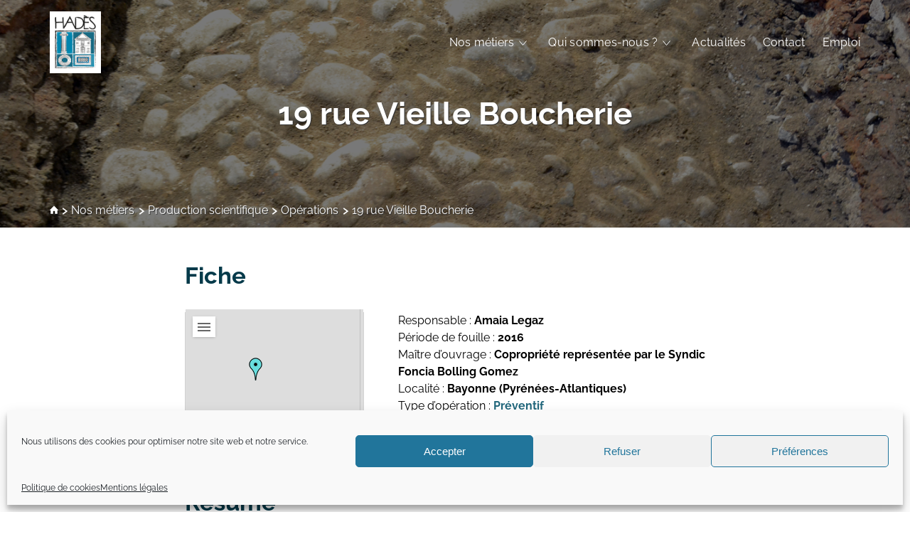

--- FILE ---
content_type: text/html; charset=UTF-8
request_url: https://www.hades-archeologie.com/operation/19-rue-vieille-boucherie/
body_size: 12810
content:
<html lang="fr-FR">
<head>
	<meta charset="UTF-8">
    <title>19 rue Vieille Boucherie  |  HADÈS Archéologie</title>
    <meta name="viewport" content="width=device-width, initial-scale=1.0">
    
    <script>
    const siteUrl = 'https://www.hades-archeologie.com';
    const themeUrl = 'https://www.hades-archeologie.com/wp-content/themes/hadestwo';
    </script>

    <!-- CSS Carte des opérations -->
        <!-- fin CSS Carte des opérations -->

    
<!-- MapPress Easy Google Maps Version:2.50.8 PRO (http://www.mappresspro.com/mappress) -->
<script type='text/javascript'>mapp = window.mapp || {}; mapp.data = [];</script>
<meta name='robots' content='max-image-preview:large' />
<link rel='dns-prefetch' href='//www.googletagmanager.com' />
<link rel='stylesheet' id='sbi_styles-css' href='https://www.hades-archeologie.com/wp-content/plugins/instagram-feed/css/sbi-styles.min.css?ver=6.9.1' type='text/css' media='all' />
<link rel='stylesheet' id='wp-block-library-css' href='https://www.hades-archeologie.com/wp-includes/css/dist/block-library/style.min.css' type='text/css' media='all' />
<style id='wp-block-library-theme-inline-css' type='text/css'>
.wp-block-audio :where(figcaption){color:#555;font-size:13px;text-align:center}.is-dark-theme .wp-block-audio :where(figcaption){color:#ffffffa6}.wp-block-audio{margin:0 0 1em}.wp-block-code{border:1px solid #ccc;border-radius:4px;font-family:Menlo,Consolas,monaco,monospace;padding:.8em 1em}.wp-block-embed :where(figcaption){color:#555;font-size:13px;text-align:center}.is-dark-theme .wp-block-embed :where(figcaption){color:#ffffffa6}.wp-block-embed{margin:0 0 1em}.blocks-gallery-caption{color:#555;font-size:13px;text-align:center}.is-dark-theme .blocks-gallery-caption{color:#ffffffa6}:root :where(.wp-block-image figcaption){color:#555;font-size:13px;text-align:center}.is-dark-theme :root :where(.wp-block-image figcaption){color:#ffffffa6}.wp-block-image{margin:0 0 1em}.wp-block-pullquote{border-bottom:4px solid;border-top:4px solid;color:currentColor;margin-bottom:1.75em}.wp-block-pullquote cite,.wp-block-pullquote footer,.wp-block-pullquote__citation{color:currentColor;font-size:.8125em;font-style:normal;text-transform:uppercase}.wp-block-quote{border-left:.25em solid;margin:0 0 1.75em;padding-left:1em}.wp-block-quote cite,.wp-block-quote footer{color:currentColor;font-size:.8125em;font-style:normal;position:relative}.wp-block-quote.has-text-align-right{border-left:none;border-right:.25em solid;padding-left:0;padding-right:1em}.wp-block-quote.has-text-align-center{border:none;padding-left:0}.wp-block-quote.is-large,.wp-block-quote.is-style-large,.wp-block-quote.is-style-plain{border:none}.wp-block-search .wp-block-search__label{font-weight:700}.wp-block-search__button{border:1px solid #ccc;padding:.375em .625em}:where(.wp-block-group.has-background){padding:1.25em 2.375em}.wp-block-separator.has-css-opacity{opacity:.4}.wp-block-separator{border:none;border-bottom:2px solid;margin-left:auto;margin-right:auto}.wp-block-separator.has-alpha-channel-opacity{opacity:1}.wp-block-separator:not(.is-style-wide):not(.is-style-dots){width:100px}.wp-block-separator.has-background:not(.is-style-dots){border-bottom:none;height:1px}.wp-block-separator.has-background:not(.is-style-wide):not(.is-style-dots){height:2px}.wp-block-table{margin:0 0 1em}.wp-block-table td,.wp-block-table th{word-break:normal}.wp-block-table :where(figcaption){color:#555;font-size:13px;text-align:center}.is-dark-theme .wp-block-table :where(figcaption){color:#ffffffa6}.wp-block-video :where(figcaption){color:#555;font-size:13px;text-align:center}.is-dark-theme .wp-block-video :where(figcaption){color:#ffffffa6}.wp-block-video{margin:0 0 1em}:root :where(.wp-block-template-part.has-background){margin-bottom:0;margin-top:0;padding:1.25em 2.375em}
</style>
<style id='classic-theme-styles-inline-css' type='text/css'>
/*! This file is auto-generated */
.wp-block-button__link{color:#fff;background-color:#32373c;border-radius:9999px;box-shadow:none;text-decoration:none;padding:calc(.667em + 2px) calc(1.333em + 2px);font-size:1.125em}.wp-block-file__button{background:#32373c;color:#fff;text-decoration:none}
</style>
<style id='global-styles-inline-css' type='text/css'>
:root{--wp--preset--aspect-ratio--square: 1;--wp--preset--aspect-ratio--4-3: 4/3;--wp--preset--aspect-ratio--3-4: 3/4;--wp--preset--aspect-ratio--3-2: 3/2;--wp--preset--aspect-ratio--2-3: 2/3;--wp--preset--aspect-ratio--16-9: 16/9;--wp--preset--aspect-ratio--9-16: 9/16;--wp--preset--color--black: #000000;--wp--preset--color--cyan-bluish-gray: #abb8c3;--wp--preset--color--white: #FFFFFF;--wp--preset--color--pale-pink: #f78da7;--wp--preset--color--vivid-red: #cf2e2e;--wp--preset--color--luminous-vivid-orange: #ff6900;--wp--preset--color--luminous-vivid-amber: #fcb900;--wp--preset--color--light-green-cyan: #7bdcb5;--wp--preset--color--vivid-green-cyan: #00d084;--wp--preset--color--pale-cyan-blue: #8ed1fc;--wp--preset--color--vivid-cyan-blue: #0693e3;--wp--preset--color--vivid-purple: #9b51e0;--wp--preset--color--neutral-dark: #666666;--wp--preset--color--neutral: #D6D6D6;--wp--preset--color--neutral-light: #F8F8F8;--wp--preset--color--primary-light: #BDDAE3;--wp--preset--color--primary: #21677C;--wp--preset--color--primary-dark: #053A4A;--wp--preset--color--accent-1: #71AC95;--wp--preset--color--accent-2: #CDAC00;--wp--preset--color--accent-3: #CD7000;--wp--preset--color--accent-4: #CC0000;--wp--preset--gradient--vivid-cyan-blue-to-vivid-purple: linear-gradient(135deg,rgba(6,147,227,1) 0%,rgb(155,81,224) 100%);--wp--preset--gradient--light-green-cyan-to-vivid-green-cyan: linear-gradient(135deg,rgb(122,220,180) 0%,rgb(0,208,130) 100%);--wp--preset--gradient--luminous-vivid-amber-to-luminous-vivid-orange: linear-gradient(135deg,rgba(252,185,0,1) 0%,rgba(255,105,0,1) 100%);--wp--preset--gradient--luminous-vivid-orange-to-vivid-red: linear-gradient(135deg,rgba(255,105,0,1) 0%,rgb(207,46,46) 100%);--wp--preset--gradient--very-light-gray-to-cyan-bluish-gray: linear-gradient(135deg,rgb(238,238,238) 0%,rgb(169,184,195) 100%);--wp--preset--gradient--cool-to-warm-spectrum: linear-gradient(135deg,rgb(74,234,220) 0%,rgb(151,120,209) 20%,rgb(207,42,186) 40%,rgb(238,44,130) 60%,rgb(251,105,98) 80%,rgb(254,248,76) 100%);--wp--preset--gradient--blush-light-purple: linear-gradient(135deg,rgb(255,206,236) 0%,rgb(152,150,240) 100%);--wp--preset--gradient--blush-bordeaux: linear-gradient(135deg,rgb(254,205,165) 0%,rgb(254,45,45) 50%,rgb(107,0,62) 100%);--wp--preset--gradient--luminous-dusk: linear-gradient(135deg,rgb(255,203,112) 0%,rgb(199,81,192) 50%,rgb(65,88,208) 100%);--wp--preset--gradient--pale-ocean: linear-gradient(135deg,rgb(255,245,203) 0%,rgb(182,227,212) 50%,rgb(51,167,181) 100%);--wp--preset--gradient--electric-grass: linear-gradient(135deg,rgb(202,248,128) 0%,rgb(113,206,126) 100%);--wp--preset--gradient--midnight: linear-gradient(135deg,rgb(2,3,129) 0%,rgb(40,116,252) 100%);--wp--preset--font-size--small: 14px;--wp--preset--font-size--medium: 20px;--wp--preset--font-size--large: 24px;--wp--preset--font-size--x-large: 42px;--wp--preset--font-size--extra-small: 12px;--wp--preset--font-size--normal: 16px;--wp--preset--font-size--extra-large: 32px;--wp--preset--font-size--huge: 40px;--wp--preset--font-size--gigantic: 48px;--wp--preset--spacing--20: 0.44rem;--wp--preset--spacing--30: 0.67rem;--wp--preset--spacing--40: 1rem;--wp--preset--spacing--50: 1.5rem;--wp--preset--spacing--60: 2.25rem;--wp--preset--spacing--70: 3.38rem;--wp--preset--spacing--80: 5.06rem;--wp--preset--shadow--natural: 6px 6px 9px rgba(0, 0, 0, 0.2);--wp--preset--shadow--deep: 12px 12px 50px rgba(0, 0, 0, 0.4);--wp--preset--shadow--sharp: 6px 6px 0px rgba(0, 0, 0, 0.2);--wp--preset--shadow--outlined: 6px 6px 0px -3px rgba(255, 255, 255, 1), 6px 6px rgba(0, 0, 0, 1);--wp--preset--shadow--crisp: 6px 6px 0px rgba(0, 0, 0, 1);}:where(.is-layout-flex){gap: 0.5em;}:where(.is-layout-grid){gap: 0.5em;}body .is-layout-flex{display: flex;}.is-layout-flex{flex-wrap: wrap;align-items: center;}.is-layout-flex > :is(*, div){margin: 0;}body .is-layout-grid{display: grid;}.is-layout-grid > :is(*, div){margin: 0;}:where(.wp-block-columns.is-layout-flex){gap: 2em;}:where(.wp-block-columns.is-layout-grid){gap: 2em;}:where(.wp-block-post-template.is-layout-flex){gap: 1.25em;}:where(.wp-block-post-template.is-layout-grid){gap: 1.25em;}.has-black-color{color: var(--wp--preset--color--black) !important;}.has-cyan-bluish-gray-color{color: var(--wp--preset--color--cyan-bluish-gray) !important;}.has-white-color{color: var(--wp--preset--color--white) !important;}.has-pale-pink-color{color: var(--wp--preset--color--pale-pink) !important;}.has-vivid-red-color{color: var(--wp--preset--color--vivid-red) !important;}.has-luminous-vivid-orange-color{color: var(--wp--preset--color--luminous-vivid-orange) !important;}.has-luminous-vivid-amber-color{color: var(--wp--preset--color--luminous-vivid-amber) !important;}.has-light-green-cyan-color{color: var(--wp--preset--color--light-green-cyan) !important;}.has-vivid-green-cyan-color{color: var(--wp--preset--color--vivid-green-cyan) !important;}.has-pale-cyan-blue-color{color: var(--wp--preset--color--pale-cyan-blue) !important;}.has-vivid-cyan-blue-color{color: var(--wp--preset--color--vivid-cyan-blue) !important;}.has-vivid-purple-color{color: var(--wp--preset--color--vivid-purple) !important;}.has-black-background-color{background-color: var(--wp--preset--color--black) !important;}.has-cyan-bluish-gray-background-color{background-color: var(--wp--preset--color--cyan-bluish-gray) !important;}.has-white-background-color{background-color: var(--wp--preset--color--white) !important;}.has-pale-pink-background-color{background-color: var(--wp--preset--color--pale-pink) !important;}.has-vivid-red-background-color{background-color: var(--wp--preset--color--vivid-red) !important;}.has-luminous-vivid-orange-background-color{background-color: var(--wp--preset--color--luminous-vivid-orange) !important;}.has-luminous-vivid-amber-background-color{background-color: var(--wp--preset--color--luminous-vivid-amber) !important;}.has-light-green-cyan-background-color{background-color: var(--wp--preset--color--light-green-cyan) !important;}.has-vivid-green-cyan-background-color{background-color: var(--wp--preset--color--vivid-green-cyan) !important;}.has-pale-cyan-blue-background-color{background-color: var(--wp--preset--color--pale-cyan-blue) !important;}.has-vivid-cyan-blue-background-color{background-color: var(--wp--preset--color--vivid-cyan-blue) !important;}.has-vivid-purple-background-color{background-color: var(--wp--preset--color--vivid-purple) !important;}.has-black-border-color{border-color: var(--wp--preset--color--black) !important;}.has-cyan-bluish-gray-border-color{border-color: var(--wp--preset--color--cyan-bluish-gray) !important;}.has-white-border-color{border-color: var(--wp--preset--color--white) !important;}.has-pale-pink-border-color{border-color: var(--wp--preset--color--pale-pink) !important;}.has-vivid-red-border-color{border-color: var(--wp--preset--color--vivid-red) !important;}.has-luminous-vivid-orange-border-color{border-color: var(--wp--preset--color--luminous-vivid-orange) !important;}.has-luminous-vivid-amber-border-color{border-color: var(--wp--preset--color--luminous-vivid-amber) !important;}.has-light-green-cyan-border-color{border-color: var(--wp--preset--color--light-green-cyan) !important;}.has-vivid-green-cyan-border-color{border-color: var(--wp--preset--color--vivid-green-cyan) !important;}.has-pale-cyan-blue-border-color{border-color: var(--wp--preset--color--pale-cyan-blue) !important;}.has-vivid-cyan-blue-border-color{border-color: var(--wp--preset--color--vivid-cyan-blue) !important;}.has-vivid-purple-border-color{border-color: var(--wp--preset--color--vivid-purple) !important;}.has-vivid-cyan-blue-to-vivid-purple-gradient-background{background: var(--wp--preset--gradient--vivid-cyan-blue-to-vivid-purple) !important;}.has-light-green-cyan-to-vivid-green-cyan-gradient-background{background: var(--wp--preset--gradient--light-green-cyan-to-vivid-green-cyan) !important;}.has-luminous-vivid-amber-to-luminous-vivid-orange-gradient-background{background: var(--wp--preset--gradient--luminous-vivid-amber-to-luminous-vivid-orange) !important;}.has-luminous-vivid-orange-to-vivid-red-gradient-background{background: var(--wp--preset--gradient--luminous-vivid-orange-to-vivid-red) !important;}.has-very-light-gray-to-cyan-bluish-gray-gradient-background{background: var(--wp--preset--gradient--very-light-gray-to-cyan-bluish-gray) !important;}.has-cool-to-warm-spectrum-gradient-background{background: var(--wp--preset--gradient--cool-to-warm-spectrum) !important;}.has-blush-light-purple-gradient-background{background: var(--wp--preset--gradient--blush-light-purple) !important;}.has-blush-bordeaux-gradient-background{background: var(--wp--preset--gradient--blush-bordeaux) !important;}.has-luminous-dusk-gradient-background{background: var(--wp--preset--gradient--luminous-dusk) !important;}.has-pale-ocean-gradient-background{background: var(--wp--preset--gradient--pale-ocean) !important;}.has-electric-grass-gradient-background{background: var(--wp--preset--gradient--electric-grass) !important;}.has-midnight-gradient-background{background: var(--wp--preset--gradient--midnight) !important;}.has-small-font-size{font-size: var(--wp--preset--font-size--small) !important;}.has-medium-font-size{font-size: var(--wp--preset--font-size--medium) !important;}.has-large-font-size{font-size: var(--wp--preset--font-size--large) !important;}.has-x-large-font-size{font-size: var(--wp--preset--font-size--x-large) !important;}
:where(.wp-block-post-template.is-layout-flex){gap: 1.25em;}:where(.wp-block-post-template.is-layout-grid){gap: 1.25em;}
:where(.wp-block-columns.is-layout-flex){gap: 2em;}:where(.wp-block-columns.is-layout-grid){gap: 2em;}
:root :where(.wp-block-pullquote){font-size: 1.5em;line-height: 1.6;}
</style>
<link rel='stylesheet' id='lbwps-styles-photoswipe5-main-css' href='https://www.hades-archeologie.com/wp-content/plugins/lightbox-photoswipe/assets/ps5/styles/main.css?ver=5.7.2' type='text/css' media='all' />
<link rel='stylesheet' id='mappress-leaflet-css' href='https://www.hades-archeologie.com/wp-content/plugins/mappress-google-maps-for-wordpress/css/leaflet/leaflet.css?ver=1.3.1' type='text/css' media='all' />
<link rel='stylesheet' id='mappress-css' href='https://www.hades-archeologie.com/wp-content/plugins/mappress-google-maps-for-wordpress/css/mappress.css?ver=2.50.8' type='text/css' media='all' />
<link rel='stylesheet' id='cmplz-general-css' href='https://www.hades-archeologie.com/wp-content/plugins/complianz-gdpr/assets/css/cookieblocker.min.css?ver=1753104326' type='text/css' media='all' />
<link rel='stylesheet' id='hades-style-css' href='https://www.hades-archeologie.com/wp-content/themes/hadestwo/style.css?v=3' type='text/css' media='all' />
<link rel='stylesheet' id='admin-styles-css' href='https://www.hades-archeologie.com/wp-content/themes/hadestwo/assets/css/admin.css' type='text/css' media='all' />
<script type="text/javascript" src="https://www.hades-archeologie.com/wp-content/themes/hadestwo/assets/js/scripts.js" id="hades-theme-script-js"></script>

<!-- Extrait de code de la balise Google (gtag.js) ajouté par Site Kit -->
<!-- Extrait Google Analytics ajouté par Site Kit -->
<script type="text/javascript" src="https://www.googletagmanager.com/gtag/js?id=GT-MR25H98" id="google_gtagjs-js" async></script>
<script type="text/javascript" id="google_gtagjs-js-after">
/* <![CDATA[ */
window.dataLayer = window.dataLayer || [];function gtag(){dataLayer.push(arguments);}
gtag("set","linker",{"domains":["www.hades-archeologie.com"]});
gtag("js", new Date());
gtag("set", "developer_id.dZTNiMT", true);
gtag("config", "GT-MR25H98");
 window._googlesitekit = window._googlesitekit || {}; window._googlesitekit.throttledEvents = []; window._googlesitekit.gtagEvent = (name, data) => { var key = JSON.stringify( { name, data } ); if ( !! window._googlesitekit.throttledEvents[ key ] ) { return; } window._googlesitekit.throttledEvents[ key ] = true; setTimeout( () => { delete window._googlesitekit.throttledEvents[ key ]; }, 5 ); gtag( "event", name, { ...data, event_source: "site-kit" } ); }; 
/* ]]> */
</script>
<link rel="https://api.w.org/" href="https://www.hades-archeologie.com/wp-json/" /><link rel="alternate" title="JSON" type="application/json" href="https://www.hades-archeologie.com/wp-json/wp/v2/operation/3815" /><link rel="canonical" href="https://www.hades-archeologie.com/operation/19-rue-vieille-boucherie/" />
<link rel='shortlink' href='https://www.hades-archeologie.com/?p=3815' />
<link rel="alternate" title="oEmbed (JSON)" type="application/json+oembed" href="https://www.hades-archeologie.com/wp-json/oembed/1.0/embed?url=https%3A%2F%2Fwww.hades-archeologie.com%2Foperation%2F19-rue-vieille-boucherie%2F" />
<link rel="alternate" title="oEmbed (XML)" type="text/xml+oembed" href="https://www.hades-archeologie.com/wp-json/oembed/1.0/embed?url=https%3A%2F%2Fwww.hades-archeologie.com%2Foperation%2F19-rue-vieille-boucherie%2F&#038;format=xml" />
<meta name="generator" content="Site Kit by Google 1.166.0" />			<style>.cmplz-hidden {
					display: none !important;
				}</style>
    <!-- JS Carte des opérations -->
    

    
    <!-- fin JS Carte des opérations -->
    <link rel="shortcut icon" href="https://www.hades-archeologie.com/wp-content/themes/hadestwo/favicon.ico">
</head>            
<body data-cmplz=1 class="operation-template-default single single-operation postid-3815 single-format-standard wp-embed-responsive site-hades">
	<header class="header-site">
        <div class="header-content">
            <a href="https://www.hades-archeologie.com/"><h1 class="logo-site">HADÈS Archéologie</h1></a>
            <div id="mobilemenu" role="navigation">
                <button id="btn-navigation-mobile" class="hamburger hamburger-cancel" aria-controls="navigationmobile" aria-expanded="false">
                    <span class="icon"></span>
                </button>
                <nav class="menu-principal-conteneur"><ul id="menu-menu-site" class="menu"><li id="menu-item-4805" class="menu-item menu-item-type-post_type menu-item-object-page menu-item-has-children menu-item-4805"><a href="https://www.hades-archeologie.com/nos-metiers/">Nos métiers</a>
<ul class="sub-menu">
	<li id="menu-item-4811" class="menu-item menu-item-type-post_type menu-item-object-page menu-item-4811"><a href="https://www.hades-archeologie.com/nos-metiers/archeologie-preventive/">Archéologie préventive</a></li>
	<li id="menu-item-5130" class="menu-item menu-item-type-post_type menu-item-object-page menu-item-has-children menu-item-5130"><a href="https://www.hades-archeologie.com/nos-metiers/nos-competences/">Compétences</a>
	<ul class="sub-menu">
		<li id="menu-item-1156" class="menu-item menu-item-type-post_type menu-item-object-page menu-item-1156"><a href="https://www.hades-archeologie.com/nos-metiers/nos-competences/formation-des-etudiants/">Formation des étudiants</a></li>
		<li id="menu-item-1154" class="menu-item menu-item-type-post_type menu-item-object-page menu-item-1154"><a href="https://www.hades-archeologie.com/nos-metiers/nos-competences/archeologie-sedimentaire/">Archéologie sédimentaire</a></li>
		<li id="menu-item-1152" class="menu-item menu-item-type-post_type menu-item-object-page menu-item-1152"><a href="https://www.hades-archeologie.com/nos-metiers/nos-competences/archeologie-du-bati/">Archéologie des élévations</a></li>
		<li id="menu-item-1153" class="menu-item menu-item-type-post_type menu-item-object-page menu-item-1153"><a href="https://www.hades-archeologie.com/nos-metiers/nos-competences/archeologie-funeraire/">Archéoanthropologie</a></li>
		<li id="menu-item-4790" class="menu-item menu-item-type-post_type menu-item-object-page menu-item-4790"><a href="https://www.hades-archeologie.com/nos-metiers/nos-competences/fouille-de-puits/">Fouille archéologique de puits</a></li>
		<li id="menu-item-1159" class="menu-item menu-item-type-post_type menu-item-object-page menu-item-1159"><a href="https://www.hades-archeologie.com/nos-metiers/nos-competences/topographie-et-infographie/">Topographie et Photogrammétrie</a></li>
		<li id="menu-item-4791" class="menu-item menu-item-type-post_type menu-item-object-page menu-item-4791"><a href="https://www.hades-archeologie.com/nos-metiers/nos-competences/drones-de-ouf/">Drones</a></li>
		<li id="menu-item-1157" class="menu-item menu-item-type-post_type menu-item-object-page menu-item-1157"><a href="https://www.hades-archeologie.com/nos-metiers/nos-competences/recherches-historiques-et-inventaire-du-patrimoine/">Inventaires du patrimoine</a></li>
		<li id="menu-item-1158" class="menu-item menu-item-type-post_type menu-item-object-page menu-item-1158"><a href="https://www.hades-archeologie.com/nos-metiers/nos-competences/systemes-dinformation-geographique/">Systèmes d&rsquo;information géographique</a></li>
		<li id="menu-item-4792" class="menu-item menu-item-type-post_type menu-item-object-page menu-item-4792"><a href="https://www.hades-archeologie.com/nos-metiers/nos-competences/harpage/">HArpage</a></li>
		<li id="menu-item-5667" class="menu-item menu-item-type-post_type menu-item-object-page menu-item-5667"><a href="https://www.hades-archeologie.com/nos-metiers/nos-competences/formationqgis/">Formation QGis</a></li>
		<li id="menu-item-1155" class="menu-item menu-item-type-post_type menu-item-object-page menu-item-1155"><a href="https://www.hades-archeologie.com/nos-metiers/nos-competences/etude-du-mobilier/">Études du mobilier</a></li>
		<li id="menu-item-4793" class="menu-item menu-item-type-post_type menu-item-object-page menu-item-4793"><a href="https://www.hades-archeologie.com/nos-metiers/nos-competences/etudes-archeo-botaniques/">Études archéobotaniques</a></li>
		<li id="menu-item-5560" class="menu-item menu-item-type-post_type menu-item-object-page menu-item-5560"><a href="https://www.hades-archeologie.com/nos-metiers/nos-competences/etude-du-mobilier-2/">Études archéozoologiques</a></li>
		<li id="menu-item-4794" class="menu-item menu-item-type-post_type menu-item-object-page menu-item-4794"><a href="https://www.hades-archeologie.com/nos-metiers/nos-competences/etudes-geoarcheologiques/">Études géoarchéologiques</a></li>
		<li id="menu-item-4795" class="menu-item menu-item-type-post_type menu-item-object-page menu-item-4795"><a href="https://www.hades-archeologie.com/nos-metiers/nos-competences/communication-et-valorisation/">Communication et Valorisation</a></li>
	</ul>
</li>
	<li id="menu-item-4810" class="menu-item menu-item-type-post_type menu-item-object-page menu-item-has-children menu-item-4810"><a href="https://www.hades-archeologie.com/nos-metiers/recherche-scientifique/">Recherche scientifique</a>
	<ul class="sub-menu">
		<li id="menu-item-1138" class="menu-item menu-item-type-post_type menu-item-object-page menu-item-1138"><a href="https://www.hades-archeologie.com/nos-metiers/recherche-scientifique/operations-carte/">Carte des opérations</a></li>
		<li id="menu-item-4874" class="menu-item menu-item-type-custom menu-item-object-custom menu-item-4874"><a href="https://www.hades-archeologie.com/operation">Liste des opérations</a></li>
		<li id="menu-item-5839" class="menu-item menu-item-type-post_type menu-item-object-page menu-item-5839"><a href="https://www.hades-archeologie.com/nos-metiers/recherche-scientifique/le-conseil-scientifique/">Le Conseil Scientifique</a></li>
		<li id="menu-item-1139" class="menu-item menu-item-type-post_type menu-item-object-page menu-item-1139"><a href="https://www.hades-archeologie.com/nos-metiers/recherche-scientifique/insertion/">Insertion dans la Recherche</a></li>
		<li id="menu-item-1140" class="menu-item menu-item-type-post_type menu-item-object-page menu-item-1140"><a href="https://www.hades-archeologie.com/nos-metiers/recherche-scientifique/publications-de-lequipe/">Publications de l&rsquo;équipe</a></li>
	</ul>
</li>
</ul>
</li>
<li id="menu-item-1133" class="menu-item menu-item-type-post_type menu-item-object-page menu-item-has-children menu-item-1133"><a href="https://www.hades-archeologie.com/qui-sommes-nous/">Qui sommes-nous ?</a>
<ul class="sub-menu">
	<li id="menu-item-5093" class="menu-item menu-item-type-post_type menu-item-object-page menu-item-5093"><a href="https://www.hades-archeologie.com/qui-sommes-nous/presentation/">Présentation</a></li>
	<li id="menu-item-5097" class="menu-item menu-item-type-post_type menu-item-object-page menu-item-5097"><a href="https://www.hades-archeologie.com/qui-sommes-nous/personnel-scientifique/">Personnel scientifique</a></li>
	<li id="menu-item-6274" class="menu-item menu-item-type-post_type menu-item-object-page menu-item-6274"><a href="https://www.hades-archeologie.com/qui-sommes-nous/bulletin-dactivites-hades/">Bulletin d’activités Hadès</a></li>
</ul>
</li>
<li id="menu-item-4800" class="menu-item menu-item-type-post_type menu-item-object-page current_page_parent menu-item-4800"><a href="https://www.hades-archeologie.com/blog/">Actualités</a></li>
<li id="menu-item-1144" class="menu-item menu-item-type-post_type menu-item-object-page menu-item-1144"><a href="https://www.hades-archeologie.com/contact/">Contact</a></li>
<li id="menu-item-5386" class="menu-item menu-item-type-post_type menu-item-object-page menu-item-5386"><a href="https://www.hades-archeologie.com/emploi/">Emploi</a></li>
</ul></nav>            </div><!-- #mobilemenu --> 
        </div><!-- .header-content -->     
    </header>
    
<main>
	<!-- Début de la boucle -->
		
		
		<div class="hero-page"  style="background-image: url(https://www.hades-archeologie.com/wp-content/uploads/2018/06/fig-8.jpg)">
			<h1><a href="https://www.hades-archeologie.com/operation/19-rue-vieille-boucherie/">19 rue Vieille Boucherie</a></h1>
			<!-- Fil d’Ariane -->
			<div id="crumbs">
				<div class="inner-content">
					<a href="https://www.hades-archeologie.com/"><span class="breadcrumbs-icon home"></span></a> <span class="breadcrumbs-icon delimiter"></span> 
					<a href="https://www.hades-archeologie.com/nos-metiers/">Nos métiers</a> <span class="breadcrumbs-icon delimiter"></span> 
					<a href="https://www.hades-archeologie.com/nos-metiers/recherche-scientifique/">Production scientifique</a> <span class="breadcrumbs-icon delimiter"></span> 
					<a href="https://www.hades-archeologie.com//operation">Opérations</a> <span class="breadcrumbs-icon delimiter"></span>					<span class="current">  19 rue Vieille Boucherie</span>
				</div>
			</div><!-- fin ariane -->
		</div>

		<div class="inner-content">
	    	<article class="entry-content">
	    		<div class="operation-content">

	    			<h2>Fiche</h2>
	    			

	    			<div class="operation-intro">
		    			<div class="operation-medias">
		    						    				<div class="attachments-slider"><div class="slides"><div class="slide"><div id='mapp0-layout' class='mapp-layout mapp-left mapp-leaflet  mapp-align-center' style='width: 100%;'>
<div class='mapp-wrapper' style='height: 100%' >
<div class='mapp-main'>
<div class='mapp-canvas-panel'>
<div class='mapp-canvas' id='mapp0'></div><div class='mapp-controls'></div><div class='mapp-iw'></div><div class='mapp-dialog'></div>
</div>
</div>
</div>
</div></div><div class="slide"><a href="https://www.hades-archeologie.com/wp-content/uploads/2018/06/fig-8.jpg"  data-lbwps-width="1417" data-lbwps-height="945" data-lbwps-srcsmall="https://www.hades-archeologie.com/wp-content/uploads/2018/06/fig-8-400x267.jpg" data-lbwps-caption="Vue en plan du sol 1"><figure><img width="1024" height="683" src="https://www.hades-archeologie.com/wp-content/uploads/2018/06/fig-8-1024x683.jpg" class="attachment-large size-large" alt="fig 8 Vue en plan du sol 1" decoding="async" fetchpriority="high" srcset="https://www.hades-archeologie.com/wp-content/uploads/2018/06/fig-8-1024x683.jpg 1024w, https://www.hades-archeologie.com/wp-content/uploads/2018/06/fig-8-400x267.jpg 400w, https://www.hades-archeologie.com/wp-content/uploads/2018/06/fig-8-768x512.jpg 768w, https://www.hades-archeologie.com/wp-content/uploads/2018/06/fig-8-290x193.jpg 290w, https://www.hades-archeologie.com/wp-content/uploads/2018/06/fig-8.jpg 1417w" sizes="(max-width: 1024px) 100vw, 1024px" /><figcaption>Vue en plan du sol 1 — Illustration © Hadès, sauf mention</figcaption></figure></a></div></div><nav></nav></div>		    			</div>
		    			<div class="operation-meta">
		    				<ul><li>Responsable :&nbsp;<strong>Amaia Legaz</strong></li><li>Période de fouille :&nbsp;<strong>2016</strong></li><li>Maître d’ouvrage :&nbsp;<strong>Copropriété représentée par le Syndic Foncia Bolling Gomez</strong></li><li>Localité :&nbsp;<strong>Bayonne (Pyrénées-Atlantiques)</strong></li><li>Type d’opération :&nbsp;<strong><a href="https://www.hades-archeologie.com/typeop/preventif/" rel="tag">Préventif</a></strong></li><li>Période :&nbsp;<strong><a href="https://www.hades-archeologie.com/periode/contemporain/" rel="tag">Contemporain</a> , <a href="https://www.hades-archeologie.com/periode/moderne/" rel="tag">Moderne</a></strong></li><li>Agence : <a href="https://www.hades-archeologie.com/operation?agence=atlantique">ATLANTIQUE</a> </li></ul>		    			</div>
		    		</div>

			 		





			 		<h2>Résumé</h2>	
			        <p>Le service régional de l’archéologie a été saisi, à l’occasion d’une demande de permis de construire, par la copropriété de l’immeuble sis au 19 rue Vieille Boucherie à Bayonne. La rénovation du bâtiment comporte au rez-de-chaussée des terrassements susceptibles d’affecter des vestiges des périodes médiévale et moderne.<br />
Les résultats scientifiques livrent un bilan mitigé, pour ne pas dire négatif. Le contexte stratigraphique se limite en grande partie à la séquence de mise en place du mur nord de l’ancienne cave de l’édifice. Ce dernier fonctionne avec l’actuel sol en terre battue. L’aménagement le plus ancien correspond à un sol en galets jointifs. Nonobstant l’absence de mobilier datant, l’attribution chronologique de ces éléments aux XVIII<sup>e</sup>-XIX<sup>e</sup> siècles semble cohérente.</p>
<p>Amaia LEGAZ</p>

			        <div class="wp-block-buttons is-content-justification-center">
						<div class="wp-block-button"><a href="https://www.hades-archeologie.com/nos-metiers/recherche-scientifique/operations-carte/" class="wp-block-button__link">Carte des opérations</a></div>
												<div class="wp-block-button"><a href="https://www.hades-archeologie.com/operation/" class="wp-block-button__link">Liste des opérations</a></div>
					</div>


	    		</div><!-- Fin de .operation-content -->
			</article>



			
			
	          
	    <!-- Fin de la boucle -->

	    	    <!-- Fin de if have_posts -->
    </div><!-- fin .inner-content -->

</main>
	<footer class="footer-site">
		<div class="inner-content">


			<div class="footer-infos">
				<p><strong>HADES<br>Bureau d’investigations archéologiques</strong>
					<br/><span style="font-size:0.9em">Toulouse - Bordeaux -Clermont-Ferrand - Arles - Guadeloupe</span>
				</p>
				<p>
					<strong>Siège social :</strong><br>
					<em>9 rue d’Ariane<br>
						31240 L’Union<br>
						05 61 00 49 85<br>
					contact@hades-archeologie.com</em>
				</p>
				<p>
					<img id="logo-scop" src="https://www.hades-archeologie.com/wp-content/themes/hadestwo/assets/images/logos/scop.png" alt="Logo scop" width="60" height="85">&nbsp;&nbsp;
					<img id="logo-femap" src="https://www.hades-archeologie.com/wp-content/themes/hadestwo/assets/images/logos/femap.png" alt="Logo femap" width="84" height="85">
					
				</p>
			</div>


			<div class="footer-menu">
				<nav class="menu-pied-conteneur"><ul id="menu-menu-secondaire" class="menu"><li id="menu-item-4840" class="menu-item menu-item-type-post_type menu-item-object-page menu-item-4840"><a href="https://www.hades-archeologie.com/nos-metiers/archeologie-preventive/">Archéologie préventive</a></li>
<li id="menu-item-5131" class="menu-item menu-item-type-post_type menu-item-object-page menu-item-5131"><a href="https://www.hades-archeologie.com/nos-metiers/nos-competences/">Nos compétences</a></li>
<li id="menu-item-4842" class="menu-item menu-item-type-post_type menu-item-object-page menu-item-4842"><a href="https://www.hades-archeologie.com/nos-metiers/recherche-scientifique/">Recherche scientifique</a></li>
<li id="menu-item-4843" class="menu-item menu-item-type-post_type menu-item-object-page menu-item-4843"><a href="https://www.hades-archeologie.com/qui-sommes-nous/">Qui sommes-nous ?</a></li>
<li id="menu-item-4844" class="menu-item menu-item-type-post_type menu-item-object-page current_page_parent menu-item-4844"><a href="https://www.hades-archeologie.com/blog/">Actualités</a></li>
<li id="menu-item-4845" class="menu-item menu-item-type-post_type menu-item-object-page menu-item-4845"><a href="https://www.hades-archeologie.com/contact/">Contact</a></li>
<li id="menu-item-5387" class="menu-item menu-item-type-post_type menu-item-object-page menu-item-5387"><a href="https://www.hades-archeologie.com/emploi/">Emploi</a></li>
</ul></nav>					<p>
						<a target="_blank" href="https://www.hades-archeologie.com/wp-content/uploads/2025/01/Certificat_et-Annexes_2025-2027.pdf">
						<img id="logo-socotec" src="https://www.hades-archeologie.com/wp-content/themes/hadestwo/assets/images/logos/socotecVertical2.png" alt="Logo socotec" width="68" height="84"></a>&nbsp;&nbsp;
						<a target="_blank"  href="https://www.hades-archeologie.com/wp-content/uploads/2025/02/Certificat-Qualiopi-HADES.pdf">
					<img id="logo-qualiopi" src="https://www.hades-archeologie.com/wp-content/uploads/2025/02/LogoQualiopi-150dpi-AvecMarianne.png" alt="Logo qualiopi" width="157" height="84">
					</a>
					</p>
			</div>


			<div class="footer-social">
				<div class="social-content">
					<p>
						<a href="https://www.hades-archeologie.com/">
							<img src="https://www.hades-archeologie.com/wp-content/themes/hadestwo/assets/images/id/logo-hades.png?v=2" alt="Logo Hades" width="124" height="161">
						</a>
					</p>
					
					<p class="social-links">
						<a href="https://instagram.com/hadesarcheologie" target="_blank" title="Instagram">
							<img src="https://www.hades-archeologie.com/wp-content/themes/hadestwo/assets/images/logos/instagram.svg" alt="Logo Instagram">
						</a>
						<a href="https://hades-archeologie.academia.edu/Had%C3%A8sArch%C3%A9ologie" target="_blank" title="Academia">
							<img src="https://www.hades-archeologie.com/wp-content/themes/hadestwo/assets/images/logos/academia.svg" alt="Logo Academia">
						</a>
						<a href="https://www.linkedin.com/company/had%C3%A8s-bureau-d-investigations-arch%C3%A9ologiques/?viewAsMember=true" target="_blank" title="LinkedIn">
							<img src="https://www.hades-archeologie.com/wp-content/themes/hadestwo/assets/images/logos/linkedin.svg" alt="Logo Linkedin">
						</a>
					
					</p>
				</div>
				<nav class="menu-mentions-conteneur"><ul id="menu-menu-mentions" class="menu"><li id="menu-item-1165" class="menu-item menu-item-type-post_type menu-item-object-page menu-item-1165"><a href="https://www.hades-archeologie.com/plan-du-site/">Plan du site</a></li>
<li id="menu-item-786" class="menu-item menu-item-type-post_type menu-item-object-page menu-item-privacy-policy menu-item-786"><a rel="privacy-policy" href="https://www.hades-archeologie.com/mentions-legales/">Mentions légales</a></li>
<li id="menu-item-785" class="menu-item menu-item-type-post_type menu-item-object-page menu-item-785"><a href="https://www.hades-archeologie.com/credits/">Crédits</a></li>
</ul></nav>			</div>

			
		</div>
    </footer>
    <!--<div class="XXXXX">single-operation.php</div>-->
    
<!-- Consent Management powered by Complianz | GDPR/CCPA Cookie Consent https://wordpress.org/plugins/complianz-gdpr -->
<div id="cmplz-cookiebanner-container"><div class="cmplz-cookiebanner cmplz-hidden banner-1 bottom-right-minimal optin cmplz-bottom cmplz-categories-type-view-preferences" aria-modal="true" data-nosnippet="true" role="dialog" aria-live="polite" aria-labelledby="cmplz-header-1-optin" aria-describedby="cmplz-message-1-optin">
	<div class="cmplz-header">
		<div class="cmplz-logo"></div>
		<div class="cmplz-title" id="cmplz-header-1-optin">Gérer le consentement aux cookies</div>
		<div class="cmplz-close" tabindex="0" role="button" aria-label="Fermer la boîte de dialogue">
			<svg aria-hidden="true" focusable="false" data-prefix="fas" data-icon="times" class="svg-inline--fa fa-times fa-w-11" role="img" xmlns="http://www.w3.org/2000/svg" viewBox="0 0 352 512"><path fill="currentColor" d="M242.72 256l100.07-100.07c12.28-12.28 12.28-32.19 0-44.48l-22.24-22.24c-12.28-12.28-32.19-12.28-44.48 0L176 189.28 75.93 89.21c-12.28-12.28-32.19-12.28-44.48 0L9.21 111.45c-12.28 12.28-12.28 32.19 0 44.48L109.28 256 9.21 356.07c-12.28 12.28-12.28 32.19 0 44.48l22.24 22.24c12.28 12.28 32.2 12.28 44.48 0L176 322.72l100.07 100.07c12.28 12.28 32.2 12.28 44.48 0l22.24-22.24c12.28-12.28 12.28-32.19 0-44.48L242.72 256z"></path></svg>
		</div>
	</div>

	<div class="cmplz-divider cmplz-divider-header"></div>
	<div class="cmplz-body">
		<div class="cmplz-message" id="cmplz-message-1-optin">Nous utilisons des cookies pour optimiser notre site web et notre service.</div>
		<!-- categories start -->
		<div class="cmplz-categories">
			<details class="cmplz-category cmplz-functional" >
				<summary>
						<span class="cmplz-category-header">
							<span class="cmplz-category-title">Fonctionnel</span>
							<span class='cmplz-always-active'>
								<span class="cmplz-banner-checkbox">
									<input type="checkbox"
										   id="cmplz-functional-optin"
										   data-category="cmplz_functional"
										   class="cmplz-consent-checkbox cmplz-functional"
										   size="40"
										   value="1"/>
									<label class="cmplz-label" for="cmplz-functional-optin" tabindex="0"><span class="screen-reader-text">Fonctionnel</span></label>
								</span>
								Toujours activé							</span>
							<span class="cmplz-icon cmplz-open">
								<svg xmlns="http://www.w3.org/2000/svg" viewBox="0 0 448 512"  height="18" ><path d="M224 416c-8.188 0-16.38-3.125-22.62-9.375l-192-192c-12.5-12.5-12.5-32.75 0-45.25s32.75-12.5 45.25 0L224 338.8l169.4-169.4c12.5-12.5 32.75-12.5 45.25 0s12.5 32.75 0 45.25l-192 192C240.4 412.9 232.2 416 224 416z"/></svg>
							</span>
						</span>
				</summary>
				<div class="cmplz-description">
					<span class="cmplz-description-functional">Le stockage ou l’accès technique est strictement nécessaire dans la finalité d’intérêt légitime de permettre l’utilisation d’un service spécifique explicitement demandé par l’abonné ou l’utilisateur, ou dans le seul but d’effectuer la transmission d’une communication sur un réseau de communications électroniques.</span>
				</div>
			</details>

			<details class="cmplz-category cmplz-preferences" >
				<summary>
						<span class="cmplz-category-header">
							<span class="cmplz-category-title">Préférences</span>
							<span class="cmplz-banner-checkbox">
								<input type="checkbox"
									   id="cmplz-preferences-optin"
									   data-category="cmplz_preferences"
									   class="cmplz-consent-checkbox cmplz-preferences"
									   size="40"
									   value="1"/>
								<label class="cmplz-label" for="cmplz-preferences-optin" tabindex="0"><span class="screen-reader-text">Préférences</span></label>
							</span>
							<span class="cmplz-icon cmplz-open">
								<svg xmlns="http://www.w3.org/2000/svg" viewBox="0 0 448 512"  height="18" ><path d="M224 416c-8.188 0-16.38-3.125-22.62-9.375l-192-192c-12.5-12.5-12.5-32.75 0-45.25s32.75-12.5 45.25 0L224 338.8l169.4-169.4c12.5-12.5 32.75-12.5 45.25 0s12.5 32.75 0 45.25l-192 192C240.4 412.9 232.2 416 224 416z"/></svg>
							</span>
						</span>
				</summary>
				<div class="cmplz-description">
					<span class="cmplz-description-preferences">Le stockage ou l’accès technique est nécessaire dans la finalité d’intérêt légitime de stocker des préférences qui ne sont pas demandées par l’abonné ou l’utilisateur.</span>
				</div>
			</details>

			<details class="cmplz-category cmplz-statistics" >
				<summary>
						<span class="cmplz-category-header">
							<span class="cmplz-category-title">Statistiques</span>
							<span class="cmplz-banner-checkbox">
								<input type="checkbox"
									   id="cmplz-statistics-optin"
									   data-category="cmplz_statistics"
									   class="cmplz-consent-checkbox cmplz-statistics"
									   size="40"
									   value="1"/>
								<label class="cmplz-label" for="cmplz-statistics-optin" tabindex="0"><span class="screen-reader-text">Statistiques</span></label>
							</span>
							<span class="cmplz-icon cmplz-open">
								<svg xmlns="http://www.w3.org/2000/svg" viewBox="0 0 448 512"  height="18" ><path d="M224 416c-8.188 0-16.38-3.125-22.62-9.375l-192-192c-12.5-12.5-12.5-32.75 0-45.25s32.75-12.5 45.25 0L224 338.8l169.4-169.4c12.5-12.5 32.75-12.5 45.25 0s12.5 32.75 0 45.25l-192 192C240.4 412.9 232.2 416 224 416z"/></svg>
							</span>
						</span>
				</summary>
				<div class="cmplz-description">
					<span class="cmplz-description-statistics">Le stockage ou l’accès technique qui est utilisé exclusivement à des fins statistiques.</span>
					<span class="cmplz-description-statistics-anonymous">Le stockage ou l’accès technique qui est utilisé exclusivement dans des finalités statistiques anonymes. En l’absence d’une assignation à comparaître, d’une conformité volontaire de la part de votre fournisseur d’accès à internet ou d’enregistrements supplémentaires provenant d’une tierce partie, les informations stockées ou extraites à cette seule fin ne peuvent généralement pas être utilisées pour vous identifier.</span>
				</div>
			</details>
			<details class="cmplz-category cmplz-marketing" >
				<summary>
						<span class="cmplz-category-header">
							<span class="cmplz-category-title">Marketing</span>
							<span class="cmplz-banner-checkbox">
								<input type="checkbox"
									   id="cmplz-marketing-optin"
									   data-category="cmplz_marketing"
									   class="cmplz-consent-checkbox cmplz-marketing"
									   size="40"
									   value="1"/>
								<label class="cmplz-label" for="cmplz-marketing-optin" tabindex="0"><span class="screen-reader-text">Marketing</span></label>
							</span>
							<span class="cmplz-icon cmplz-open">
								<svg xmlns="http://www.w3.org/2000/svg" viewBox="0 0 448 512"  height="18" ><path d="M224 416c-8.188 0-16.38-3.125-22.62-9.375l-192-192c-12.5-12.5-12.5-32.75 0-45.25s32.75-12.5 45.25 0L224 338.8l169.4-169.4c12.5-12.5 32.75-12.5 45.25 0s12.5 32.75 0 45.25l-192 192C240.4 412.9 232.2 416 224 416z"/></svg>
							</span>
						</span>
				</summary>
				<div class="cmplz-description">
					<span class="cmplz-description-marketing">Le stockage ou l’accès technique est nécessaire pour créer des profils d’utilisateurs afin d’envoyer des publicités, ou pour suivre l’utilisateur sur un site web ou sur plusieurs sites web ayant des finalités marketing similaires.</span>
				</div>
			</details>
		</div><!-- categories end -->
			</div>

	<div class="cmplz-links cmplz-information">
		<a class="cmplz-link cmplz-manage-options cookie-statement" href="#" data-relative_url="#cmplz-manage-consent-container">Gérer les options</a>
		<a class="cmplz-link cmplz-manage-third-parties cookie-statement" href="#" data-relative_url="#cmplz-cookies-overview">Gérer les services</a>
		<a class="cmplz-link cmplz-manage-vendors tcf cookie-statement" href="#" data-relative_url="#cmplz-tcf-wrapper">Gérer {vendor_count} fournisseurs</a>
		<a class="cmplz-link cmplz-external cmplz-read-more-purposes tcf" target="_blank" rel="noopener noreferrer nofollow" href="https://cookiedatabase.org/tcf/purposes/">En savoir plus sur ces finalités</a>
			</div>

	<div class="cmplz-divider cmplz-footer"></div>

	<div class="cmplz-buttons">
		<button class="cmplz-btn cmplz-accept">Accepter</button>
		<button class="cmplz-btn cmplz-deny">Refuser</button>
		<button class="cmplz-btn cmplz-view-preferences">Préférences</button>
		<button class="cmplz-btn cmplz-save-preferences">Enregistrer les préférences</button>
		<a class="cmplz-btn cmplz-manage-options tcf cookie-statement" href="#" data-relative_url="#cmplz-manage-consent-container">Préférences</a>
			</div>

	<div class="cmplz-links cmplz-documents">
		<a class="cmplz-link cookie-statement" href="#" data-relative_url="">{title}</a>
		<a class="cmplz-link privacy-statement" href="#" data-relative_url="">{title}</a>
		<a class="cmplz-link impressum" href="#" data-relative_url="">{title}</a>
			</div>

</div>
</div>
					<div id="cmplz-manage-consent" data-nosnippet="true"><button class="cmplz-btn cmplz-hidden cmplz-manage-consent manage-consent-1">Gérer le consentement</button>

</div><!-- Instagram Feed JS -->
<script type="text/javascript">
var sbiajaxurl = "https://www.hades-archeologie.com/wp-admin/admin-ajax.php";
</script>
<script type='text/html' id='mapp-tmpl-map-controls'><div class='mapp-menu-toggle' data-mapp-action='menu-toggle' title='Menu'></div>
<div class='mapp-menu'>
<div class='mapp-menu-item' data-mapp-action='center'>Centrer</div>
<# if (mappl10n.options.engine != 'leaflet') { #>
<div class='mapp-menu-separator'></div>
<div class='mapp-menu-item' data-mapp-action='layer' data-mapp-layer='traffic'>Circulation</div>
<div class='mapp-menu-item' data-mapp-action='layer' data-mapp-layer='bicycling'>A vélo</div>
<div class='mapp-menu-item' data-mapp-action='layer' data-mapp-layer='transit'>Transports</div>
<# } #>
</div>
</script><script type='text/html' id='mapp-tmpl-map-popup'><div class='mapp-title'>{{{poi.title}}}</div>
<div class='mapp-body'>{{{poi.body}}}</div>
<div class='mapp-links'><a href='#' data-mapp-action='dir'>Itinéraires</a><div></script><script type='text/html' id='mapp-tmpl-map-loop'><# if (map.query) { #>
<div class="mapp-list-header">
{{{count}}} Résultats</div>
<# } #>

<div class="mapp-items">
<# _.forEach(pois, function(poi, i) { #>
<# if (!poi.visible) { return; } #>
<div class="mapp-item" data-mapp-action="open" data-mapp-poi="{{{i}}}"><# print(poi.render('item')); #></div>
<# }); #>
</div></script><script type='text/html' id='mapp-tmpl-map-item'><img class="mapp-icon" src="{{{poi.icon}}}">
<div class="mapp-title">{{{poi.title}}}</div></script><script type='text/html' id='mapp-tmpl-mashup-popup'><div class='mapp-title'><a href='{{{poi.url}}}' target='_blank'>{{{poi.title}}}</a></div>
<div class='mapp-body'>
<a href='{{{poi.url}}}' target='_blank'>{{{poi.thumbnail}}}</a>
{{{poi.body}}}
</div>
<div class='mapp-links'><a href='#' data-mapp-action='dir'>Itinéraires</a><div>
</script><script type='text/html' id='mapp-tmpl-mashup-loop'></script><script type='text/html' id='mapp-tmpl-mashup-item'><img class="mapp-icon" src="{{{poi.icon}}}">
<div class="mapp-title">{{{poi.title}}}</div></script><script type="text/javascript" id="lbwps-photoswipe5-js-extra">
/* <![CDATA[ */
var lbwpsOptions = {"label_facebook":"Partager sur Facebook","label_twitter":"Tweet","label_pinterest":"\u00c9pinglez-le","label_download":"T\u00e9l\u00e9charger l'image","label_copyurl":"Copier l'URL de l'image","label_ui_close":"Fermer [Esc]","label_ui_zoom":"Zoom","label_ui_prev":"Pr\u00e9c\u00e9dent [\u2190]","label_ui_next":"Suivant [\u2192]","label_ui_error":"L'image ne peut pas \u00eatre charg\u00e9e","label_ui_fullscreen":"Passer en plein \u00e9cran [F]","share_facebook":"1","share_twitter":"1","share_pinterest":"1","share_download":"1","share_direct":"0","share_copyurl":"0","close_on_drag":"1","history":"1","show_counter":"1","show_fullscreen":"1","show_zoom":"1","show_caption":"1","loop":"1","pinchtoclose":"1","taptotoggle":"1","close_on_click":"1","fulldesktop":"0","use_alt":"0","usecaption":"1","desktop_slider":"1","share_custom_label":"","share_custom_link":"","wheelmode":"close","spacing":"12","idletime":"4000","hide_scrollbars":"1","caption_type":"overlay","bg_opacity":"100","padding_left":"0","padding_top":"0","padding_right":"0","padding_bottom":"0"};
/* ]]> */
</script>
<script type="module" src="https://www.hades-archeologie.com/wp-content/plugins/lightbox-photoswipe/assets/ps5/frontend.min.js?ver=5.7.2"></script><script type="text/javascript" id="cmplz-cookiebanner-js-extra">
/* <![CDATA[ */
var complianz = {"prefix":"cmplz_","user_banner_id":"1","set_cookies":[],"block_ajax_content":"","banner_version":"24","version":"7.4.1","store_consent":"","do_not_track_enabled":"","consenttype":"optin","region":"eu","geoip":"","dismiss_timeout":"","disable_cookiebanner":"","soft_cookiewall":"","dismiss_on_scroll":"","cookie_expiry":"365","url":"https:\/\/www.hades-archeologie.com\/wp-json\/complianz\/v1\/","locale":"lang=fr&locale=fr_FR","set_cookies_on_root":"","cookie_domain":"","current_policy_id":"14","cookie_path":"\/","categories":{"statistics":"statistiques","marketing":"marketing"},"tcf_active":"","placeholdertext":"Cliquez pour accepter les cookies {category} et activer ce contenu","css_file":"https:\/\/www.hades-archeologie.com\/wp-content\/uploads\/complianz\/css\/banner-{banner_id}-{type}.css?v=24","page_links":{"eu":{"cookie-statement":{"title":"Politique de cookies ","url":"https:\/\/www.hades-archeologie.com\/politique-de-cookies-eu\/"},"privacy-statement":{"title":"Mentions l\u00e9gales","url":"https:\/\/www.hades-archeologie.com\/mentions-legales\/"}}},"tm_categories":"","forceEnableStats":"","preview":"","clean_cookies":"","aria_label":"Cliquez pour accepter les cookies {category} et activer ce contenu"};
/* ]]> */
</script>
<script defer type="text/javascript" src="https://www.hades-archeologie.com/wp-content/plugins/complianz-gdpr/cookiebanner/js/complianz.min.js?ver=1753104327" id="cmplz-cookiebanner-js"></script>
<script type="text/javascript" src="https://www.hades-archeologie.com/wp-content/plugins/mappress-google-maps-for-wordpress/js/leaflet/leaflet.js?ver=1.3.1" id="mappress-leaflet-js"></script>
<script type="text/javascript" src="https://www.hades-archeologie.com/wp-content/plugins/mappress-google-maps-for-wordpress/js/leaflet/leaflet-omnivore.min.js?ver=0.3.1" id="mappress-omnivore-js"></script>
<script type="text/javascript" src="https://www.hades-archeologie.com/wp-content/plugins/mappress-google-maps-for-wordpress/js/algolia/placesAutocompleteDataset.min.js?ver=1.7.2" id="mappress-algolia-places-js"></script>
<script type="text/javascript" src="https://www.hades-archeologie.com/wp-content/plugins/mappress-google-maps-for-wordpress/js/algolia/algoliasearchLite.min.js?ver=3" id="mappress-algolia-search-js"></script>
<script type="text/javascript" src="https://www.hades-archeologie.com/wp-includes/js/jquery/jquery.min.js?ver=3.7.1" id="jquery-core-js"></script>
<script type="text/javascript" src="https://www.hades-archeologie.com/wp-includes/js/jquery/jquery-migrate.min.js?ver=3.4.1" id="jquery-migrate-js"></script>
<script type="text/javascript" src="https://www.hades-archeologie.com/wp-content/plugins/mappress-google-maps-for-wordpress/js/algolia/autocomplete.jquery.min.js?ver=2.50.8PRO" id="mappress-algolia-autocomplete-js"></script>
<script type="text/javascript" src="https://www.hades-archeologie.com/wp-includes/js/underscore.min.js?ver=1.13.4" id="underscore-js"></script>
<script type="text/javascript" id="mappress-js-extra">
/* <![CDATA[ */
var mappl10n = {"delete_prompt":"\u00cates-vous s\u00fbr de vouloir supprimer\u00a0?","delete_map_prompt":"Delete this map?","dir_error":"Google cannot return directions between those addresses.  There is no route between them or the routing information is not available.","kml_error":"Error reading KML file","layer":"URL for KML file","loading":"<span class='mapp-spinner'><\/span>Loading","no_geolocate":"Impossible de trouver votre emplacement","no_results":"Aucun r\u00e9sultat","save":"Save changes?","shape":"Forme","untitled":"Sans titre","options":{"admin":false,"ajaxurl":"https:\/\/www.hades-archeologie.com\/wp-admin\/admin-ajax.php","debug":null,"iconsUrl":"https:\/\/www.hades-archeologie.com\/wp-content\/uploads\/mappress\/icons\/","language":null,"mapbox":"","mini":350,"postid":3815,"pro":true,"siteUrl":"https:\/\/www.hades-archeologie.com","standardIconsUrl":"https:\/\/www.hades-archeologie.com\/wp-content\/plugins\/mappress-google-maps-for-wordpress\/pro\/standard_icons\/","providers":{"mapbox":{"accessToken":"","attribution":"<a href='https:\/\/www.mapbox.com\/about\/maps\/' target='_blank'>&copy; Mapbox &copy; OpenStreetMap<\/a> <a class='mapbox-improve-map' href='https:\/\/www.mapbox.com\/map-feedback\/' target='_blank'>Improve this map<\/a>","fresh":true,"url":"https:\/\/api.mapbox.com\/styles\/v1\/{user}\/{id}\/tiles\/256\/{z}\/{x}\/{y}?access_token={accessToken}&fresh={fresh}","zoomOffset":0},"osm":{"attribution":"Map data \u00c2\u00a9 <a href=\"https:\/\/openstreetmap.org\">OpenStreetMap<\/a> contributors","url":"https:\/\/{s}.tile.openstreetmap.org\/{z}\/{x}\/{y}.png"}},"baseLayers":[{"provider":"osm","id":"osm","name":"osm","label":"Rues"}],"autoupdate":null,"country":"FR","defaultIcon":"ltblue-dot","directions":"none","directionsServer":"https:\/\/maps.google.com","engine":"leaflet","iconScale":["",""],"iwType":"ib","mashupBody":"post","mashupClick":"poi","poiZoom":"15","radius":15,"search":false,"size":"1","sizes":[{"width":300,"height":300},{"width":425,"height":350},{"width":640,"height":480}],"style":"","tiles":"google"}};
/* ]]> */
</script>
<script type="text/javascript" src="https://www.hades-archeologie.com/wp-content/plugins/mappress-google-maps-for-wordpress/js/mappress.min.js?ver=2.50.8PRO" id="mappress-js"></script>
<script type="text/javascript" id="mappress-js-after">
/* <![CDATA[ */
//<![CDATA[
mapp.data.push( {"alignment":"center","center":null,"editable":null,"filter":"","height":"100%","hideEmpty":true,"initialOpenDirections":null,"initialOpenInfo":false,"layers":null,"layout":"left","mapid":"1018","mapTypeId":"roadmap","metaKey":true,"mapOpts":null,"name":"mapp0","poiList":false,"postid":"3815","query":null,"title":"Automatique","width":"100%","zoom":0,"pois":[{"address":"Bayonne, 19 rue Vieille Boucherie","body":"<p>Copropri\u00e9t\u00e9 repr\u00e9sent\u00e9e par le Syndic Foncia Bolling Gomez<\/p>\n","correctedAddress":"19 Rue Vieille Boucherie","iconid":null,"point":{"lat":43.4891,"lng":-1.47846},"poly":null,"postid":null,"props":[],"kml":null,"thumbnail":null,"title":"","type":null,"url":null,"viewport":null}]} ); 
if (typeof mapp.load != 'undefined') { mapp.load(); };
//]]]]><![CDATA[>
/* ]]> */
</script>
</body>
</html>

--- FILE ---
content_type: text/css
request_url: https://www.hades-archeologie.com/wp-content/themes/hadestwo/style.css?v=3
body_size: 13821
content:
@charset "UTF-8";

/*
Theme Name: Hades Two
Theme URI: http://www.hades-archeologie.com
Description: Hades theme two, based on Hades theme one by Daniel Condis
Author: Stéphane Cochard
Modifier:  Daniel Condis (dco tag)
Version: 1.1
*/
/*
	CONTENT:

	VARIABLES
	FONTS
	GLOBAL
	COLORS
	TYPOGRAPHY
	BLOCKS ALIGN & WIDTH
	BUTTONS
	HEADER
	HERO
	BREADCRUMBS
	COMPETENCES
	GALLERIES
	GUTENSLIDER
	PHOTOSWIPE
	WPCORE
	MENU
	FOOTER
	ATTACHMENTS SLIDER
	MAP
	FRONTPAGE
	ARCHIVE
	CONTENT
	OPERATION
	PAGINATION
	FORMS
	OTHER
	INSTAGRAM
	FIX FOR APPLE SAFARI
*/
/* ----------------------------------------------------------------------------------------
    VARIABLES
---------------------------------------------------------------------------------------- */
:root {
	--global-spacing-horizontal: 1rem;
	--global-spacing-vertical: 1rem;
	--content-padding: 1rem;
	--content-alignwide-width: 1140px;/* 1280px */
	--content-max-width: 640px;
	--attachments-slider-ratio: 16 / 10;
	--attachments-slider-ratio-nb: 62.5%;/* 16 / 9 = 56.25% | 16 / 10 = 62.5% | 4 / 3 = 75% | 1 / 1 = 100% */
	--attachments-operation-slider-ratio: 4 / 3;
	--attachments-operationslider-ratio-nb: 75%;/* 16 / 9 = 56.25% | 16 / 10 = 62.5% | 4 / 3 = 75% | 1 / 1 = 100% */
	--ratio-16-9: 56.25%;
	--btn-padding: 1em;
	--text-shadow-color: #333;
	--hero-color: rgb(120, 120, 120);/* rgb(112, 112, 112) rgb(120, 120, 120) rgb(128, 128, 128) */
	--primary-color: rgb(33, 103, 124);
	--primary-color-light: rgb(189, 218, 227);
	--primary-color-dark: rgb(5, 58, 74);
	--neutral-color-light: rgb(248, 248, 248);/* rgb(248, 248, 248); */
	--neutral-color: rgb(214, 214, 214);
	--neutral-color-dark: rgb(102, 102, 102);
	--sub-sub-menu-color: #eee;/* hsl(193.8, 58%, 90.8%); */
	/* bleu pale #BDDAE3 */
	
	--menu-arrow-right-black-thin: url("[data-uri]");
	--menu-arrow-right-black-bold: url("[data-uri]");
	--menu-arrow-right-white-thin: url("[data-uri]");
	--menu-arrow-right-white-bold: url("[data-uri]");
	
	--menu-arrow-up-black-thin: url("[data-uri]");
	--menu-arrow-up-black-bold: url("[data-uri]");
	--menu-arrow-up-white-thin: url("[data-uri]");
	--menu-arrow-up-white-bold: url("[data-uri]");

	--menu-arrow-down-black-thin: url("[data-uri]");
	--menu-arrow-down-black-bold: url("[data-uri]");
	--menu-arrow-down-white-thin: url("[data-uri]");
	--menu-arrow-down-white-bold: url("[data-uri]");

	--home-slider-arrow-right: url("[data-uri]");
}
/* ----------------------------------------------------------------------------------------
    END VARIABLES
---------------------------------------------------------------------------------------- */
/* ----------------------------------------------------------------------------------------
    FONTS
---------------------------------------------------------------------------------------- */
@font-face {
    font-family: 'Raleway';
    src: url('assets/fonts/Raleway-Regular.woff2') format('woff2'),
        url('assets/fonts/Raleway-Regular.woff') format('woff');
    font-weight: normal;
    font-style: normal;
    font-display: swap;
}
@font-face {
    font-family: 'Raleway';
    src: url('assets/fonts/Raleway-Italic.woff2') format('woff2'),
        url('assets/fonts/Raleway-Italic.woff') format('woff');
    font-weight: normal;
    font-style: italic;
    font-display: swap;
}
@font-face {
    font-family: 'Raleway';
    src: url('assets/fonts/Raleway-Bold.woff2') format('woff2'),
        url('assets/fonts/Raleway-Bold.woff') format('woff');
    font-weight: bold;
    font-style: normal;
    font-display: swap;
}
@font-face {
    font-family: 'Raleway-Light';
    src: url('assets/fonts/Raleway-Light.woff2') format('woff2'),
        url('assets/fonts/Raleway-Light.woff') format('woff');
    font-weight: 300;
    font-style: normal;
    font-display: swap;
}
@font-face {
    font-family: 'Raleway-Light-Italic';
    src: url('assets/fonts/Raleway-LightItalic.woff2') format('woff2'),
        url('assets/fonts/Raleway-LightItalic.woff') format('woff');
    font-weight: 300;
    font-style: italic;
    font-display: swap;
}
/* ----------------------------------------------------------------------------------------
    END FONTS
---------------------------------------------------------------------------------------- */




















/* ----------------------------------------------------------------------------------------
    BLOCKS ALIGN & WIDTH
---------------------------------------------------------------------------------------- */
.entry-content > * {
    margin-left: auto;
    margin-right: auto;
    max-width: var(--content-max-width);
}
/* .entry-content >  p, .wp-block-column > p, .wp-block-group > p {
	text-align: justify;
}*/
.operation-content  p, .single-content-content p,  .onepage-content p {
	text-align: justify;
}
.alignwide {
    max-width: var(--content-alignwide-width);
    margin-left: auto;
    margin-right: auto;
}
.alignfull {
    max-width: 100%;
}
.entry-content .alignfull {
    max-width: calc( 100% + var(--content-padding) + var(--content-padding) );
    margin-left: calc( 0rem - var(--content-padding) );
    margin-right: calc( 0rem - var(--content-padding) );
}

.wp-block-group.alignfull, 
.wp-block-columns.alignfull {
    padding: 0 var(--global-spacing-horizontal);
}
.wp-block-group.has-background, 
.wp-block-columns.has-background {
    padding: var(--global-spacing-vertical) var(--global-spacing-horizontal);
}

.wp-block-group.alignwide .wp-block-group__inner-container > *, 
.wp-block-group.alignfull .wp-block-group__inner-container > * {
	max-width: var(--content-max-width);
	margin-left: auto;
    margin-right: auto;
}
.wp-block-group.alignwide .wp-block-group__inner-container > *.alignwide, 
.wp-block-group.alignfull .wp-block-group__inner-container > *.alignwide {
	max-width: var(--content-alignwide-width);
}
.wp-block-group.alignfull .wp-block-group__inner-container > *.alignfull {
	max-width: 100%;
	padding: 0 0;
}
/* ----------------------------------------------------------------------------------------
    end of BLOCKS ALIGN & WIDTH
---------------------------------------------------------------------------------------- */










/* ----------------------------------------------------------------------------------------
    COLUMNS
---------------------------------------------------------------------------------------- */
@media (min-width: 600px) and (max-width: 781px) {

	/* global */
	.wp-block-column:not(:only-child) {
	    flex-basis: calc(50% - var(--global-spacing-horizontal)) !important;
	    flex-grow: 0;
	}

	/*
	if 3 columns : has-3-columns class is added by JavaScript to .wp-block-columns
	*/
	.has-3-columns .wp-block-column:not(:only-child) {
	    flex-basis: calc(50% - calc( var(--global-spacing-horizontal) / 2 ) ) !important;
	}
	.has-3-columns .wp-block-column:nth-child(2n) {
		margin-left: 0;
		margin-right: var(--global-spacing-horizontal);
	}
	/* first column has 100% width */
	.has-3-columns .wp-block-column:first-child {
		flex-basis: 100% !important;
	}


}
/* ----------------------------------------------------------------------------------------
    end of COLUMNS
---------------------------------------------------------------------------------------- */










/* ----------------------------------------------------------------------------------------
    GALLERIES
---------------------------------------------------------------------------------------- */
.wp-block-gallery {
	margin-top: 2.25rem;
	margin-bottom: 2.25rem;
}
@media (min-width: 600px) and (max-width: 781px) {

	/*
	if 3 columns : .wp-block-gallery has class columns-3
	the first of every 3 images has 100% width
	*/
	.wp-block-gallery.columns-3 .blocks-gallery-item:not(:only-child) {
		width: calc(50% - calc( var(--global-spacing-horizontal) / 2 ) ) !important;
	    flex-grow: 0;
	    margin-left: 0;
	    margin-right: 0;
	}
	.wp-block-gallery.columns-3 .blocks-gallery-item:nth-child(3n - 2) {
		width: 100% !important;
	}
	.wp-block-gallery.columns-3 .blocks-gallery-item:nth-child(3n - 1) {
		margin-left: 0;
		margin-right: var(--global-spacing-horizontal);
	}
	.wp-block-gallery.columns-3 .blocks-gallery-item:nth-child(3n) {
		margin-left: 0;
		margin-right: 0;
	}


}
/* ----------------------------------------------------------------------------------------
    end of GALLERIES
---------------------------------------------------------------------------------------- */











/* ----------------------------------------------------------------------------------------
    CONTENT
---------------------------------------------------------------------------------------- */
.entry-content {
    padding: 1rem;
}
.wp-block-group.section, 
.wp-block-group.has-background.section {
	padding-top: calc(var(--global-spacing-vertical) * 3);
	padding-bottom: calc(var(--global-spacing-vertical) * 3);
}
.wp-block-group.section .wp-block-group__inner-container > *:first-child {
	margin-top: 0;
}
.wp-block-cover.alignfull, 
.wp-block-cover-image.alignfull {
	width: 100vw;
}
/* ----------------------------------------------------------------------------------------
    end of CONTENT
---------------------------------------------------------------------------------------- */












/* ----------------------------------------------------------------------------------------
    GLOBAL
---------------------------------------------------------------------------------------- */
*, *:before, *:after { box-sizing: border-box; }
body {
	margin: 0;
	line-height: 1.5;
	font-family: Raleway, -apple-system, BlinkMacSystemFont, "Segoe UI", Roboto, Oxygen-Sans, Ubuntu, Cantarell, "Helvetica Neue", Helvetica, Arial, sans-serif;
	-moz-osx-font-smoothing: grayscale;
	-webkit-font-smoothing: antialiased;
	-webkit-tap-highlight-color: transparent;
}

article {
	width: 100%;
	overflow-x: hidden;
}
.entry-content, 
article.entry-content {
	padding: 1.5rem 1rem 3rem 1rem;
}
@media screen and (min-width: 1024px) {
	.entry-content, 
	article.entry-content {
		padding: 3rem 1rem 4.5rem 1rem;
	}
}
article img {
	/*max-width: 100%;*/
	width: 100%;
	height: auto;
}







.menu-plan-du-site ul {
	list-style-type: none;
	font-size: 1.5rem;
}
.menu-plan-du-site ul ul {
	font-size: 1.25rem;
}
.menu-plan-du-site ul ul ul {
	font-size: 1rem;
}








/*
.entry-content > * {
    margin-left: auto;
    margin-right: auto;
    max-width: var(--content-max-width);
}
.alignfull {
    max-width: calc(100% + 2rem) !important;
    margin-left: -1rem !important;
    margin-right: -1rem !important;
}
.alignwide {
    max-width: var(--content-alignwide-width) !important;
}
.blocks-gallery-grid.alignwide, 
.wp-block-gallery.alignwide, 
.wp-block-pullquote.alignwide, 
.wp-block-video, 
.wp-block-quote {
	margin-left: auto !important;
	margin-right: auto !important;
}

.wp-block-cover.alignfull, 
.wp-block-cover-image.alignfull {
	width: unset;
}
*/






.wp-block-image {
	/*
	margin-left: 0;
	margin-right: 0;
	*/
	margin-left: auto;
	margin-right: auto;
}





.no-overflow {
	overflow: hidden;
}
.no-overflow main .inner-content {
	display: none;
}






.marge-haut, 
.wp-block-column .wp-block-image.marge-haut {
	margin-top: 1rem !important;
}






@media screen and (min-width: 1024px) {
	.personnel-scientifique.colonnes-3 {
		display: flex;
		justify-content: space-between;
	}
	.personnel-scientifique.colonnes-3 > div {
		width: calc(33% - 1.5rem);
	}
}

/* ----------------------------------------------------------------------------------------
    END GLOBAL
---------------------------------------------------------------------------------------- */
/* ----------------------------------------------------------------------------------------
    EDITOR COLORS
---------------------------------------------------------------------------------------- */
/* text colors */
.has-black-color {
	color: #FF00FF;
}
.has-neutral-dark-color {
	color: #666666;
}
.has-neutral-color {
	color: #D6D6D6;
}
.has-neutral-light-color {
	color: #F8F8F8;
}
.has-white-color {
	color: #FFFFFF;
}
.has-primary-light-color {
	color: #BDDAE3;
}
.has-primary-color {
	color: #21677C;
}
.has-primary-dark-color {
	color: #053A4A;
}
.has-accent-1-color {
	color: #71AC95;
}
.has-accent-2-color {
	color: #CDAC00;
}
.has-accent-3-color {
	color: #CD7000;
}
.has-accent-4-color {
	color: #CC0000;
}

/* background colors */
.has-black-background-color {
	background-color: #FF00FF;
}
.has-neutral-dark-background-color {
	background-color: #666666;
}
.has-neutral-background-color {
	background-color: #D6D6D6;
}
.has-neutral-light-background-color {
	background-color: #F8F8F8;
}
.has-white-background-color {
	background-color: #FFFFFF;
}
.has-primary-light-background-color {
	background-color: #BDDAE3;
}
.has-primary-background-color {
	background-color: #21677C;
}
.has-primary-dark-background-color {
	background-color: #053A4A;
}
.has-accent-1-background-color {
	background-color: #71AC95;
}
.has-accent-2-background-color {
	background-color: #CDAC00;
}
.has-accent-3-background-color {
	background-color: #CD7000;
}
.has-accent-4-background-color {
	background-color: #CC0000;
}
/* ----------------------------------------------------------------------------------------
    END EDITOR COLORS
---------------------------------------------------------------------------------------- */
/* ----------------------------------------------------------------------------------------
    TYPOGRAPHY
---------------------------------------------------------------------------------------- */
h1 {
	font-size: 2rem;
	line-height: 1.1;
}
h2 {
	font-size: 1.5rem;
	line-height: 1.2;
	color: var(--primary-color-dark);
}
@media screen and (min-width: 782px) {
	h1 {
		font-size: 2.75rem;
	}
	h2 {
		font-size: 2.0625rem;
	}
}



.entry-content a:link, 
.entry-content a:visited, 
.entry-content a:active {
	font-weight: bold;
	color: var(--primary-color);
	text-decoration: none;
}
.entry-content a:hover, .entry-content .has-white-color a:hover {
	font-weight: bold;
	color: var(--primary-color-dark);
	text-decoration: none;
}
/* dco */
.entry-content .has-white-color a:link,.entry-content .has-white-color a:visited,.entry-content .has-white-color a:active {
    color: white;
}
.has-extra-small-font-size {
	font-size: .7em;
	line-height: 1.75;
}
.has-small-font-size {
	font-size: .85em;
	line-height: 1.5;
}
.has-normal-font-size {
	font-size: 1em;
	line-height: 1.5;
}
.has-large-font-size {
	font-size: 1.5em;
	line-height: 1.375;
}
.has-extra-large-font-size {
	font-size: 2em;
	line-height: 1.25;
}
.has-huge-font-size {
	font-size: 2.5em;
	line-height: 1.15;
}
.has-gigantic-font-size {
	font-size: 3em;
	line-height: 1.05;
}
/* lettrine */
.has-drop-cap:not(:focus):first-letter {
	font-size: 7.5em;
}


.qui-sommes-nous-section-accueil h2, 
.blog-section-accueil h2, 
.emploi-section-accueil h2 {
	margin-top: 0;
}

.blog-section-accueil h2 {
	margin-bottom: 0;
}

.emploi-section-accueil strong {
	font-size: 1.125rem;
	color: var(--primary-color);
}


.entry-content .menu-plan-du-site a {
	text-decoration: none;
}

.page-template-carteleaflet-page article.entry-content h2:first-child, 
.page-template-carteleaflet-page article.entry-content .wp-block-group__inner-container h2:first-child {
	margin-top: 0;
}
/* ----------------------------------------------------------------------------------------
    END TYPOGRAPHY
---------------------------------------------------------------------------------------- */
/* ----------------------------------------------------------------------------------------
    BUTTONS
---------------------------------------------------------------------------------------- */
.site-hades .wp-block-buttons {
	margin-top: 1.5rem;
	margin-bottom: 1.5rem;
}
.site-hades .wp-block-button__link {
    border: 1px solid var(--primary-color);
    /*border-radius: 2em; dco */
    border-radius: 0px;
    box-shadow: none;
    cursor: pointer;
    display: inline-block;
    font-size: .875em;
    padding: 1.145em 2.29em;
    line-height: 1;
    font-weight: bold;
    text-align: center;
    text-transform: uppercase;
    text-decoration: none;
    letter-spacing: .05em;
    overflow-wrap: break-word;
    color: var(--primary-color) !important;
    background-color: #fff;
    background-size: 0px 100%;
    background-repeat: no-repeat;
    background-position: center left;
    background-image: linear-gradient(90deg, var(--primary-color), var(--primary-color));
    transition: all .3s;
}
.site-hades .wp-block-button__link:hover {
	color: #fff !important;
    /*background-color: var(--primary-color);*/
    background-size: 100% 100%;
}




.site-hades .wp-block-file a {
    color: #21677C !important;
    text-decoration: none;
    font-size: .75rem;
    font-weight: bold;
    text-transform: uppercase;
    letter-spacing: .05em;
}
.site-hades .wp-block-file a:hover {
    color: var(--primary-color-dark) !important;
}
.site-hades .wp-block-file a:after {
    content: ' >';
}
.site-hades .wp-block-file .wp-block-file__button {
    display: none;
}



.site-hades .wp-block-button.academia .wp-block-button__link {
    padding: 0.78em 2.29em;
    color: var(--primary-color) !important;
    background-size: 0px 100%;
    background-repeat: no-repeat;
    background-position: center left;
    background-image: linear-gradient(90deg, var(--primary-color), var(--primary-color));
    transition: all .3s;
    border: 1px solid #fff;
}
.site-hades .wp-block-button.academia .wp-block-button__link:hover {
    color: #fff !important;
    /*background-color: var(--primary-color);*/
    background-size: 100% 100%;
    border: 1px solid var(--primary-color);
}
.site-hades .wp-block-button.academia .wp-block-button__link:before {
    display: inline-block;
    vertical-align: middle;
    content: '';
    width: 1.5rem;
    height: 1.5rem;
    margin-right: .5rem;
    background-repeat: no-repeat;
    background-position: center;
    background-size: contain;
    background-image: url(assets/images/logos/academia-blue.svg);
}

.site-hades .operations-list-intro .wp-block-button.academia .wp-block-button__link, 
.site-hades.page-template-carteleaflet-page .wp-block-button.academia .wp-block-button__link {
    border: 1px solid var(--primary-color);
    background-size: 0px 100%;
    background-repeat: no-repeat;
    background-position: center left;
    background-image: linear-gradient(90deg, var(--primary-color), var(--primary-color));
    transition: all .3s;
} 
.site-hades .operations-list-intro .wp-block-button.academia .wp-block-button__link:hover, 
.site-hades.page-template-carteleaflet-page .wp-block-button.academia .wp-block-button__link:hover {
    color: #fff !important;
    /*background-color: var(--primary-color);*/
    background-size: 100% 100%;
}
.site-hades .wp-block-button.academia .wp-block-button__link:hover:before {
    background-image: url(assets/images/logos/academia.svg);
}
@media screen and (max-width: 1023px) {
	.site-hades.page-template-carteleaflet-page article.entry-content .wp-block-buttons.is-content-justification-center .wp-block-button {
		display: inline-block;
		margin-left: auto;
		margin-right: auto;
	}
}



/* ----------------------------------------------------------------------------------------
    END BUTTONS
---------------------------------------------------------------------------------------- */
/* ----------------------------------------------------------------------------------------
    HEADER
---------------------------------------------------------------------------------------- */
.header-site {
	position: absolute;
	top: 0;
	left: 0;
	width: 100%;
	z-index: 1001;/* Leaflet map controls at z-index 1000 => menu submenus need to be visible */
}
.header-site.mobile-menu-open {
	background-color: #fff;
}
.header-content {
	position: relative;
	max-width: var(--content-alignwide-width);
	margin: 0 auto;
}
.fixed-header {
	position: fixed;
	background-color: #fff;
	animation: animHeader .5s;
}
.logo-site {
	width: 200px;
	height: 50px;
	margin-left: 1rem;
	margin-top: 1rem;
	margin-bottom: 1rem;
	overflow: hidden;
	text-indent: -9999px;
	background-repeat: no-repeat;
	background-position: top left;
	background-size: contain;
	background-image: url(assets/images/id/logo-hades-mobile-02.png?v=2);
}
.fixed-header .logo-site {
	margin-top: 1rem;
	margin-bottom: 1rem;
	width: 200px;
	height: 50px;	
	background-image: url(assets/images/id/logo-hades-mobile-01.png?v=2);
}
.no-overflow .logo-site {	
	background-image: url(assets/images/id/logo-hades-mobile-01.png?v=2);
}
@media screen and (max-width: 1023px) {
	.logo-site {
		margin-left: 0 !important;
	}
}
@media screen and (min-width: 1024px) {
	.header-content {
		display: flex;
		justify-content: space-between;
		align-items: center;
	}
	.logo-site {
		width: 72px;
		height: 87px;
		margin-left: 0;
		background-image: url(assets/images/id/logo-hades.png);
	}
}
@media screen and (max-width: 1151px) {
	.header-content {
		padding-left: 1rem;
		padding-right: 1rem;
	}
}
@keyframes animHeader {
	from { top: -5rem; }
	to { top: 0; }
}
/* ----------------------------------------------------------------------------------------
    FIN HEADER
---------------------------------------------------------------------------------------- */
/* ----------------------------------------------------------------------------------------
    HERO
---------------------------------------------------------------------------------------- */
.hero-page {
	position: relative;
	display: flex;
	flex-wrap: wrap;
	justify-content: center;
	align-content: center;
	height: 20em;
	color: white;
	background-color: var(--hero-color);
	background-position: center;
	background-repeat: no-repeat;
	background-size: cover;
	background-blend-mode: multiply;
}
.hero-page h1 {
	line-height: 1.1;
}
.hero-page h1, 
.hero-page h4 {
	margin: 0;
	padding-left: 1rem;
	padding-right: 1rem;
	width: 100%;
	text-align: center;
	text-shadow: 1px 1px 0 var(--text-shadow-color);
}
.hero-page h4 {
	font-weight: normal;
}
.hero-page a {
	color: white;
	text-decoration: none;
	text-shadow: 1px 1px 0 var(--text-shadow-color);
}

/* HERO SLIDER FRONT-PAGE */
.home .wp-block-eedee-block-gutenslider {
	background-color: var(--hero-color);
}
.home .wp-block-eedee-block-gutenslider .eedee-background-div {
	background-color: var(--hero-color);
}
.home .wp-block-eedee-block-gutenslider .eedee-background-div > img {
	mix-blend-mode: multiply;
}
/* ----------------------------------------------------------------------------------------
    FIN HERO
---------------------------------------------------------------------------------------- */
/* ----------------------------------------------------------------------------------------
    BREADCRUMBS
---------------------------------------------------------------------------------------- */
#crumbs {
	padding: 1rem 1rem calc(1rem - 1px) 1rem;
	line-height: 1;
}
.hero-page #crumbs {
	position: absolute;
	bottom: 0;
	left: 0;
	width: 100%;
	text-shadow: 1px 1px 0 var(--text-shadow-color);
}
#crumbs .inner-content {
	max-width: var(--content-alignwide-width);
	margin: 0 auto;
}
.breadcrumbs-icon {
	display: inline-block;
	vertical-align: middle;
	width: .65em;
	height: .65em;
	background-position: center;
	background-repeat: no-repeat;
	background-size: contain;
}
.breadcrumbs-icon.home {
	vertical-align: baseline;
	/*width: 1em;
	height: 1em;*/
	width: .75em;
	height: .75em;
	background-image: url("[data-uri]");
}
.breadcrumbs-icon.delimiter {
	background-image: url("[data-uri]");
}





#crumbs a {
	display: inline-block;
	padding-bottom: 1px;
	background-size: 0px 1px;
	background-repeat: no-repeat;
	background-position: bottom left;
	background-image: linear-gradient(90deg, #fff, #fff);
	transition: background-size .3s;
}
#crumbs a:hover {
	background-size: 100% 1px;
}
/* ----------------------------------------------------------------------------------------
    FIN BREADCRUMBS
---------------------------------------------------------------------------------------- */
/* ----------------------------------------------------------------------------------------
    COMPETENCES
---------------------------------------------------------------------------------------- */
#competences-container {
	overflow: hidden;
	background-color: #053A4A;
	color: #fff;
	text-align: center;
	transition: max-height .2s;
}
#competences-button {
	display: inline-block;
	padding: 1.5rem;
	font-size: 87.5%;
	letter-spacing: .05em;
	line-height: 1;
	font-weight: bold;
	text-transform: uppercase;
	cursor: pointer;
}
#competences-button:before {
	display: inline-block;
	vertical-align: middle;
	width: 24px;
	height: 24px;
	margin-right: 1em;
	content: '';
	background-repeat: no-repeat;
	background-position: center;
	background-size: contain;
	background-image: url("[data-uri]"); 
	transition: transform .3S;
}
.expand #competences-button:before {
	transform: rotate(180deg);
}
#competences-list {
	max-width: 960px; /*var(--content-alignwide-width);*/
	margin: 0 auto;
	padding: 0;
	padding-bottom: 1.5rem;
	list-style-type: none;	
	text-align: left;
}
#competences-list a {
	display: block;
	padding: .25em 1rem .25em 1rem;
	color: #fff;
	text-decoration: none;
}
#competences-list a:hover {
	background-color: #124C5D;/*rgba(255, 255, 255, .25);*/
}
@media screen and (min-width: 1024px) {
	#competences-list {
		columns: 2;
		column-gap: 1.5rem;
	}
	#competences-list a {
		padding: .25em .5em .25em .5em;
	}
}
/* ----------------------------------------------------------------------------------------
    END OF COMPETENCES
---------------------------------------------------------------------------------------- */
/* ----------------------------------------------------------------------------------------
    GALLERIES
---------------------------------------------------------------------------------------- */

/* ASPECT-RATIO PROPERTY POLYFILL .is-cropped ------------------------------------------ */
/*
/* avoid Gutenberg gallery items to fill avalaible space (more than one column) */
/*
.wp-block-gallery.columns-2, 
.wp-block-gallery.columns-3 {
	margin-left: auto;
	margin-right: auto;
}
.wp-block-gallery .blocks-gallery-grid .blocks-gallery-item {
	flex-grow: 0;
}
.wp-block-gallery.columns-2 .blocks-gallery-grid .blocks-gallery-image, 
.wp-block-gallery.columns-2 .blocks-gallery-grid .blocks-gallery-item, 
.wp-block-gallery.columns-2 .wp-block-gallery .blocks-gallery-image, 
.wp-block-gallery.columns-2 .wp-block-gallery .blocks-gallery-item {
    width: calc(50% - .5em) !important;
}
@media screen and (max-width: 599px) {
	.wp-block-gallery.columns-3 .blocks-gallery-grid .blocks-gallery-image, 
	.wp-block-gallery.columns-3 .blocks-gallery-grid .blocks-gallery-item, 
	.wp-block-gallery.columns-3 .wp-block-gallery .blocks-gallery-image, 
	.wp-block-gallery.columns-3 .wp-block-gallery .blocks-gallery-item {
	    width: calc(50% - .5em) !important;
	}
}
.blocks-gallery-grid, .wp-block-gallery {
	justify-content: space-between;
}

*/
.blocks-gallery-grid {
	width: 100%;
}




.wp-block-column .wp-block-image {
	margin: var(--global--spacing-vertical) 0 !important;
	margin-top: 0 !important;
}
.is-cropped .blocks-gallery-grid .blocks-gallery-item {
	aspect-ratio: 16 / 10;
}
@supports not (aspect-ratio: 16 / 10) {
	/* does not work in Firefox because .blocks-gallery-item  is flex direction column */
	/*
	.is-cropped .blocks-gallery-grid .blocks-gallery-item:before {
		float: left;
		padding-top: 62.5%;
		content: '';
	}
	.is-cropped .blocks-gallery-grid .blocks-gallery-item:after {
		display: block;
		content: '';
		clear: both;
	}
	*/
	/* fix for Firefox and Safari */
	.is-cropped .blocks-gallery-grid .blocks-gallery-item a {
		position: relative;
		height: 0;
		padding-top: var(--attachments-slider-ratio-nb);
	}
	.is-cropped .blocks-gallery-grid .blocks-gallery-item a img {
		position: absolute;
		top: 0;
		left: 0;
		bottom: 0;
		right: 0;
		margin: auto;
		width: 100%;
	}
}
/* END OF ASPECT-RATIO PROPERTY POLYFILL .is-cropped ---------------------------------- */

/* .menu-rubrique FIGURE -------------------------------------------------------------- */
.menu-rubrique .wp-block-image figcaption {
	font-size: 1.25rem;
	font-weight: bold;
	color: #fff;
	background-color: var(--primary-color);
	margin-top: 0;	
	border: 1px solid var(--primary-color);
}
.menu-rubrique .wp-block-image:hover figcaption {
	color: var(--primary-color);
	background-color: #fff;
}
.menu-rubrique .wp-block-image figcaption a {
	display: block;
	padding: 1rem;
	text-decoration: none;
}
.menu-rubrique .wp-block-image figcaption a:link, 
.menu-rubrique .wp-block-image figcaption a:visited {
	color: #fff;
}
.menu-rubrique .wp-block-image figcaption a:hover, 
.menu-rubrique .wp-block-image figcaption a:active {
	color: var(--primary-color);
}
.menu-rubrique .wp-block-image:hover figcaption a:link, 
.menu-rubrique .wp-block-image:hover figcaption a:visited {
	color: var(--primary-color);
	background-color: #fff;
}
/* END OF .menu-rubrique FIGURE -------------------------------------------------------- */

/* ----------------------------------------------------------------------------------------
    END OF GALLERIES
---------------------------------------------------------------------------------------- */
/* ----------------------------------------------------------------------------------------
    GUTENSLIDER (EXTENSION)
---------------------------------------------------------------------------------------- */
body:not(.home) .wp-block-eedee-block-gutenslider {
	height: 50vh;
}

.hero-slider-home {
	color: #fff;
}

.hero-slider-home .wp-block-columns {
	margin-top: 4.5rem;
	margin-bottom: 6.25rem !important;
}
.hero-slider-home .wp-block-column {
	display: flex;
	flex-direction: column;
	justify-content: space-between;
}

.hero-slider-home h1 {
	margin-top: 7.8125rem !important;
	margin-bottom: 0;
}
.hero-slider-home h4 {
	font-size: 1.25rem;
	font-weight: normal;
	line-height: 1.2;
	margin-top: 1.5rem;
	margin-bottom: 1.5rem;
}

.hero-slider-home .wp-block-column h2 {
	font-size: 1.125rem;
	margin-bottom: 1rem;
	margin-top: .5rem;
	color: #fff;
}

.hero-slider-home .wp-block-column p {
	font-size: .875rem;
	margin-top: 0;
	margin-bottom: 1rem;
}
.hero-slider-home .wp-block-column figure {
	margin-bottom: .5rem !important;
}

.hero-slider-home .wp-block-button__link {
	color: #fff !important;
    background-color: transparent !important;
    border: 1px solid #fff;
    font-weight: normal;
    display: flex;
    align-items: center;
    font-size: .625rem;
    padding: 1.145em 2.75em 1em 2.75em;
}
.hero-slider-home .wp-block-button__link:hover, 
.hero-slider-home .wp-block-button__link:active {
	color: #fff !important;
}
.hero-slider-home .wp-block-button__link:after {
	content: '';
	display: block;
    width: 1.25rem;
    height: .5rem;
	background-repeat: no-repeat;
	background-size: contain;
	background-position: right center;
	background-image: var(--home-slider-arrow-right);
}
@media screen and (max-width: 599px) {
	.hero-slider-home .wp-block-columns {
		margin-top: 1.5rem !important;
		margin-bottom: 0 !important;
	}
}
@media screen and (max-width: 781px) {
	.hero-slider-home .wp-block-column:not(:only-child) {
	    flex-basis: 100% !important;
	    flex-grow: 0;
	}
	.hero-slider-home .wp-block-column:nth-child(2n) {
	    margin-left: 0;
	}
	.hero-slider-home .wp-block-column h2 {
		margin-bottom: .25rem;
	}
	.hero-slider-home .wp-block-column figure {
		margin-bottom: 1.5rem !important;
	}
}
@media screen and (min-width: 782px) {
	.hero-slider-home .wp-block-columns .wp-block-column:nth-child(2) {
		border-left: 1px solid #fff;
		border-right: 1px solid #fff;
	}
	.hero-slider-home .wp-block-column p {
		min-height: 3rem;
	}
}
/* ----------------------------------------------------------------------------------------
    END OF GUTENSLIDER (EXTENSION)
---------------------------------------------------------------------------------------- */
/* ----------------------------------------------------------------------------------------
    LIGHTBOX PHOTOSWIPE
---------------------------------------------------------------------------------------- */
/* override default theme */
.pswp__bg {
	background-color: hsla(193.9, 87.3%, 2%, .9) !important;/* hades blue super dark */
}
.pswp__button--share {
	display: none !important;
}
/* ----------------------------------------------------------------------------------------
    FIN LIGHTBOX PHOTOSWIPE
---------------------------------------------------------------------------------------- */
/* ----------------------------------------------------------------------------------------
    WORDPRESS CORE CSS CLASSES
---------------------------------------------------------------------------------------- */
/* Text meant only for screen readers. */
.screen-reader-text {
  border: 0;
  clip: rect(1px, 1px, 1px, 1px);
  clip-path: inset(50%);
  height: 1px;
  margin: -1px;
  overflow: hidden;
  padding: 0;
  position: absolute;
  width: 1px;
  word-wrap: normal !important;
}
.screen-reader-text:focus {
  background-color: #eee;
  clip: auto !important;
  clip-path: none;
  color: #444;
  display: block;
  font-size: 1em;
  height: auto;
  left: 5px;
  line-height: normal;
  padding: 15px 23px 14px;
  text-decoration: none;
  top: 5px;
  width: auto;
  z-index: 100000; /* Above WP toolbar. */
}
/* ----------------------------------------------------------------------------------------
    FIN WORDPRESS CORE CSS CLASSES
---------------------------------------------------------------------------------------- */
/* ----------------------------------------------------------------------------------------
    MENUS
---------------------------------------------------------------------------------------- */
.menu-principal-conteneur ul {
	margin: 0;
	padding: 0;
	list-style-type: none;
}
.menu-principal-conteneur > .menu a {
	display: flex;
	padding: .5em;
	text-decoration: none;
}
.menu-principal-conteneur > .menu a:link, 
.menu-principal-conteneur > .menu a:visited {
	color: #fff;
}

.menu-principal-conteneur > .menu .sub-menu a {
	justify-content: space-between;
}



.menu-principal-conteneur > .menu ul li a {
	border-bottom: 1px solid #ddd;
	border-left: 1px solid #ddd;
	border-right: 1px solid #ddd;
}
.menu-principal-conteneur > .menu ul li:first-child a {
	border-top: 1px solid #ddd;
}

.menu-principal-conteneur > .menu .current-menu-item > a, 
.menu-principal-conteneur > .menu .current-page-ancestor > a {
	font-weight: bold !important;
}

@media screen and (min-width: 1024px) {
	.menu-principal-conteneur > .menu {
		display: flex;
		justify-content: flex-end;
		position: relative;
	}

	.menu-principal-conteneur > .menu > .menu-item a, 
	.fixed-header .menu-principal-conteneur > .menu > .menu-item a {
		letter-spacing: .015em;
	}
	
	.menu-principal-conteneur > .menu > .menu-item:hover a, 
	.fixed-header .menu-principal-conteneur > .menu > .menu-item:hover a {
		letter-spacing: 0;
		font-weight: bold;
	}
	.fixed-header .menu-principal-conteneur > .menu > .menu-item a {
		color: #000;
	}

	.menu-principal-conteneur > .menu > .menu-item.current-menu-item a, 
	.menu-principal-conteneur > .menu > .menu-item.current-menu-item a:hover {
		letter-spacing: 0;
	}

	.menu-principal-conteneur > .menu .sub-menu li a:link, 
	.menu-principal-conteneur > .menu .sub-menu li a:visited, 
	.menu-principal-conteneur > .menu .sub-menu li a:hover, 
	.fixed-header .menu-principal-conteneur > .menu .sub-menu li a:link, 
	.fixed-header .menu-principal-conteneur > .menu .sub-menu li a:visited, 
	.fixed-header .menu-principal-conteneur > .menu .sub-menu li a:hover {
		font-weight: normal;
	}

	.menu-principal-conteneur > .menu .sub-menu li a:link, 
	.menu-principal-conteneur > .menu .sub-menu li a:visited {		
		color: #000;
		background-color: #fff;
	}
	.menu-principal-conteneur > .menu .sub-menu li a:hover {
		color: #fff;
		background-color: var(--primary-color);
		background-size: unset;
	}

	
	.menu-principal-conteneur > .menu .sub-menu li.current-page-ancestor a:link, 
	.menu-principal-conteneur > .menu .sub-menu li.current-page-ancestor a:visited {
		font-weight: bold;
	}
	.menu-principal-conteneur > .menu .sub-menu li.current-page-ancestor .sub-menu li a:link, 
	.menu-principal-conteneur > .menu .sub-menu li.current-page-ancestor .sub-menu li a:visited {
		font-weight: normal;
	}
	.menu-principal-conteneur > .menu .sub-menu li.current-page-ancestor .sub-menu li.current-menu-item a:link, 
	.menu-principal-conteneur > .menu .sub-menu li.current-page-ancestor .sub-menu li.current-menu-item a:visited {
		font-weight: bold;
	}


	.menu-principal-conteneur > .menu > li.menu-item-has-children > a:after {
		display: inline-block;
		vertical-align: middle;
		width: 1.5em;
		height: 1.5em;
		content: ' ';
		background-position: center;
		background-repeat: no-repeat;
		background-image: var(--menu-arrow-down-white-thin);
		transition: transform .3s;
	}
	.fixed-header .menu-principal-conteneur > .menu > li.menu-item-has-children > a:after {
		background-image: var(--menu-arrow-down-black-thin);
	}
	.menu-principal-conteneur > .menu > li.menu-item-has-children.current-page-ancestor > a:after {
		background-image: var(--menu-arrow-down-white-bold);
	}
	.fixed-header .menu-principal-conteneur > .menu > li.menu-item-has-children.current-page-ancestor > a:after {
		background-image: var(--menu-arrow-down-black-bold);
	}



	.menu-principal-conteneur > .menu > li.menu-item-has-children:hover > a:after {
		transform: rotate(180deg);
	}
	.fixed-header .menu-principal-conteneur > .menu > li.menu-item-has-children:hover > a:after {
		transform: rotate(180deg);
	}
	.menu-principal-conteneur > .menu > li.menu-item-has-children.current-page-ancestor:hover > a:after {
		transform: rotate(180deg);
	}
	.fixed-header .menu-principal-conteneur > .menu > li.menu-item-has-children.current-page-ancestor:hover > a:after {
		transform: rotate(180deg);
	}


	.menu-principal-conteneur > .menu > li ul {
		position: absolute;
		width: 14rem;
	}
	.menu-principal-conteneur > .menu ul {
		display: none;
	}
	.menu-principal-conteneur > .menu li:hover > ul {
		display: block;
	}

	.menu-principal-conteneur > .menu> li ul > li {
		position: relative;
	}
	.menu-principal-conteneur > .menu> li ul > li.menu-item-has-children > a:after {
		display: inline-block;
		vertical-align: middle;
		width: 1em;
		height: 1.5em;
		content: ' ';
		background-position: center;
		background-repeat: no-repeat;
		background-image: var(--menu-arrow-right-black-thin);
	}
	.menu-principal-conteneur > .menu> li ul > li.menu-item-has-children.current-page-ancestor > a:after {
		background-image: var(--menu-arrow-right-black-bold);
	}
	.menu-principal-conteneur > .menu> li ul > li.menu-item-has-children:hover > a:after {
		background-image: var(--menu-arrow-right-white-thin);
	}
	.menu-principal-conteneur > .menu> li ul > li.menu-item-has-children.current-page-ancestor:hover > a:after {
		background-image: var(--menu-arrow-right-white-bold);
	}


	.menu-principal-conteneur > .menu .sub-menu li.current-page-ancestor:hover a:after, 
	.menu-principal-conteneur > .menu .sub-menu li.current-page-ancestor:hover a:after {
		background-image: var(--menu-arrow-right-black-bold);
	}

	.menu-principal-conteneur > .menu> li ul > li.menu-item-has-children.current-page-ancestor:hover > a:after {
		background-image: var(--menu-arrow-right-black-bold);
	}
	.menu-principal-conteneur > .menu> li ul > li.menu-item-has-children.current-page-ancestor:hover > a:hover:after {
		background-image: var(--menu-arrow-right-white-bold);
	}
	.menu-principal-conteneur > .menu> li ul > li.menu-item-has-children:hover > a:after {
		background-image: var(--menu-arrow-right-black-thin);
	}
	.menu-principal-conteneur > .menu> li ul > li.menu-item-has-children:hover > a:hover:after {
		background-image: var(--menu-arrow-right-white-thin);
	}



	.menu-principal-conteneur > .menu > li ul > li ul {
		top: 0;
		left: 100%;
	}
}

@media screen and (min-width: 1280px) {
	.menu-principal-conteneur {
		margin-right: -16px;
	}
	.menu-principal-conteneur > .menu > li ul {
		width: 15.85rem;
	}
}



@media screen and (max-width: 1023px) {

	#mobilemenu a:active {
		color: var(--primary-color);
	}

	#mobilemenu {
		height: 0;
		overflow-y: auto;
		background-color: #fff;
		transition: height .5s ease;
	}

	#btn-navigation-mobile {
		position: absolute;
		top: .65rem;
		right: 1rem;
	    border: none;
	    background-color: transparent;
	    -moz-appearance: none;
		-webkit-appearance: none;
		appearance: none;
	}

	.fixed-header #btn-navigation-mobile {
		top: .5rem;
	}

	#btn-navigation-mobile:focus {
		-webkit-box-shadow: none;
	  	box-shadow: none;
		outline: none;
	}

	.hamburger {
		font-size: 40px;

		display: inline-block;

		width: 1em;
		height: 1em;
		padding: 0;

		cursor: pointer;
		transition: transform .2s ease-in-out;
		vertical-align: middle;

		border: 0 none;
		background: transparent;
	}

	.hamburger:before,
	.hamburger:after {
		content: "";
	}

	.hamburger:before,
	.hamburger .icon,
	.hamburger:after {
		display: block;

		width: 100%;
		height: 2px;
		margin: 0 0 .2em;

		transition: transform .2s ease-in-out;

		background: #fff;
	}

	.fixed-header .hamburger:before,
	.fixed-header .hamburger .icon,
	.fixed-header .hamburger:after {
		background: #000;
	}

	.hamburger.active:before,
	.hamburger.active .icon,
	.hamburger.active:after {
		background: #000;
	}

	/* X */
	.hamburger.hamburger-cancel.active .icon {
		transform: scale(0);
	}

	.hamburger.hamburger-cancel.active:before {
		transform: translateY(.2em) rotate(135deg);
	}

	.hamburger.hamburger-cancel.active:after {
		transform: translateY(-.3em) rotate(-135deg);
	}


	.menu-principal-conteneur {
	    max-height: 0;
	    overflow: hidden;
	    transition: max-height 0.2s ease-out;
	}

	.menu-principal-conteneur ul {
	    margin: 0;
	    padding-left: 0;
	    list-style-type: none;
	    overflow: hidden;
	}

	.menu-principal-conteneur ul ul {
	    padding-left: 0;
	    background-color: #fff;
	}

	.menu-principal-conteneur a {
	    display: block;
	    padding: .5em .75em;
	    text-decoration: none;
	    color: #000;
	}

	.menu-principal-conteneur > .menu ul li a {
		border-bottom: none;
		border-left: none;
		border-right: none;
	}
	.menu-principal-conteneur > .menu ul li:first-child a {
		border-top: none;
	}

	.menu-principal-conteneur .sub-menu {
	    max-height: 0;
	    overflow: hidden;
	    transition: max-height 0.2s ease-out;
	}

	.menu-principal-conteneur .sub-collapser {
	    display: flex;
	    justify-content: center;
	    float: right;
	    width: 2.5em;
	    height: 2.5em;
	    line-height: 1;
	    cursor: pointer;
	}

	.menu-principal-conteneur .sub-menu .sub-collapser {
		width: calc(2.5em * 1.2);
		background-color: #fff;
	}

	.menu-principal-conteneur .menu-item-has-children {
	    color: #000;
	}

	.menu-principal-conteneur > .menu li a:link, 
	.menu-principal-conteneur > .menu li a:visited {
		color: #000;
	}

	.menu-principal-conteneur > .menu .sub-menu li a:link, 
	.menu-principal-conteneur > .menu .sub-menu li a:visited {
		color: #000;
		background-color: #fff;
	}

	.menu-principal-conteneur > .menu .sub-menu .sub-menu li a:link, 
	.menu-principal-conteneur > .menu .sub-menu .sub-menu li a:visited {
		color: #000;
		/*background-color: var(--sub-sub-menu-color);*/
	}

	.menu-principal-conteneur > .menu li {
		font-size: 1.5rem;
	}
	.menu-principal-conteneur > .menu li ul li {
		font-size: 1.25rem;
	}
	.menu-principal-conteneur > .menu li ul li a {
		padding-left: 2rem;
	}
	.menu-principal-conteneur > .menu li ul li ul li {
		font-size: 1rem;
	}

	.menu-mobile-expand, 
	.menu-mobile-collapse {
		display: block;
		width: 100%;
		height: 100%;
		background-position: center;
		background-repeat: no-repeat;
	}
	.menu-mobile-expand {
		background-image: var(--menu-arrow-down-black-bold);
	}
	.menu-mobile-collapse {
		background-image: var(--menu-arrow-up-black-bold);
	}

	.menu-principal-conteneur > .menu .sub-menu .menu-mobile-expand {
		background-image: var(--menu-arrow-down-black-thin);
	}
	.menu-principal-conteneur > .menu .sub-menu .menu-mobile-collapse {
		background-image: var(--menu-arrow-up-black-thin);
	}

}


@media screen and (min-width: 1024px) {
	.menu-principal-conteneur .sub-collapser, 
	#btn-navigation-mobile {
		display: none;
	}
}
/* ----------------------------------------------------------------------------------------
    FIN MENUS
---------------------------------------------------------------------------------------- */
/* ----------------------------------------------------------------------------------------
    FOOTER
---------------------------------------------------------------------------------------- */
.footer-site {
	background-color: var(--primary-color);
	color: #fff;
	font-size: 87.5%;
	padding-top: 3rem;
	padding-bottom: 3rem;
}
.no-overflow .footer-site {
	display: none;
}
.footer-site .inner-content {
	max-width: var(--content-alignwide-width);
	margin: 0 auto;
	padding-left: 1rem;
	padding-right: 1rem;
}
.footer-site a, 
.footer-site a:link, 
.footer-site a:visited {
	color: #fff;
	text-decoration: none;
}
.footer-site .menu-mentions-conteneur a, 
.footer-site .footer-menu a {
	display: inline-block;
	margin-bottom: 2px;
	background-size: 0px 1px;
	background-repeat: no-repeat;
	background-position: bottom center;
	background-image: linear-gradient(90deg, #fff, #fff);
	transition: background-size .3s;
}
.footer-site a:hover {
	background-size: 100% 1px;
}
.footer-site #menu-menu-secondaire  a {
	background-position: bottom right;
}


.footer-site p {
	margin-top: 0;
	margin-bottom: 1.5em;
}
.footer-site ul {
	list-style-type: none;
	margin: 0;
	padding: 0;
}

.footer-menu {
	padding-top: 3rem;
	padding-bottom: 3rem;
}
.footer-social {
	display: flex;
	flex-wrap: wrap;
	align-content: flex-end;
}
.social-content {
	width: 100%;
}
.social-content > p {
	width: 144px;
	margin-left: auto;
	margin-right: auto;
}
.social-content a {
  margin: 0 auto;
  text-align: center;
  display: block;
  margin: auto;
}
.footer-infos p:last-child {
	margin-bottom: 0;
}
#logo-socotec {
	margin-top: 1rem;
}
.social-links {
	display: flex;
	justify-content: space-around;
}
.social-links img {
	width: 1.5rem;
	height: 1.5rem;
}


.menu-mentions-conteneur {
	width: 100%;
}
#menu-menu-mentions {
	display: flex;
	justify-content: center;
	font-size: .75rem;
}
#menu-menu-mentions li {
	margin-left: .75em;
	margin-right: .75em;
}
.footer-menu {
	font-size: 1rem;
}
@media screen and (min-width: 768px) {
	.footer-site {
		padding-left: 1rem;
		padding-right: 1rem;
	}
	.footer-site .inner-content {
		display: flex;
		flex-wrap: wrap;
		padding-left: 0;
		padding-right: 0;
	}
	.footer-menu {
		padding-top: 0;
		padding-bottom: 0;
		text-align: right;
	}
	.footer-infos {
		order: 1;
		width: 50%
	}
	.footer-menu {
		order: 2;
		width: 50%
	}
	.footer-social {
		order: 3;
		width: 100%
	}
}
@media screen and (min-width: 1024px) {
	.footer-site .inner-content {
		flex-wrap: nowrap;
	}
	.footer-infos {
		order: 1;
		width: 33.333333%;
	}
	.footer-menu {
		order: 3;
		width: 33.333333%;
	}
	.footer-social {
		order: 2;
		width: 33.333333%;
	}
}
/* ----------------------------------------------------------------------------------------
    END FOOTER
---------------------------------------------------------------------------------------- */
/* ----------------------------------------------------------------------------------------
    ATTACHMENTS SLIDER
---------------------------------------------------------------------------------------- */
.attachments-slider {
	position: relative;
	width: 100%;
	overflow-x: hidden;
	margin-top: 1.25rem;
}
.single-post .attachments-slider {
	margin-top: 1.5rem;
	margin-bottom: 1.5rem;
}
.attachments-slider .slides {
	display: flex;
    transition: transform .3s;
}



.attachments-slider .slide {
	width: 100%;
	display: flex;
	justify-content: center;
	align-items: center;
	overflow: hidden;
	aspect-ratio: var(--attachments-slider-ratio);
}
@supports not (aspect-ratio: var(--attachments-slider-ratio)) {
	/*
	.attachments-slider .slide:before {
		float: left;
		padding-top: var(--attachments-slider-ratio-nb);
		content: '';
	}

	.attachments-slider .slide:after {
		display: block;
		content: '';
		clear: both;
	}
	*/
	/* fix for Firefox and Safari */
	.attachments-slider .slide a {
		position: relative;
		height: 0;
		padding-top: var(--attachments-slider-ratio-nb);
	}
	.attachments-slider .slide a figure {
		position: absolute;
		top: 0;
		left: 0;
		bottom: 0;
		right: 0;
		margin: auto;
		width: 100%;
	}
	.blocks-gallery-grid .blocks-gallery-image figure, 
	.blocks-gallery-grid .blocks-gallery-item figure, 
	.wp-block-gallery .blocks-gallery-image figure, 
	.wp-block-gallery .blocks-gallery-item figure {
		/* height: 100%; */
		height: auto !important;
	}
}
.attachments-slider .slide a {
	display: block;
	width: 100%;
	height: 100%;
	text-decoration: none;
	color: #fff;
}
.attachments-slider .slide figure {
	position: relative;
	width: 100%;
	height: 100%;
	margin: 0;
	overflow: hidden;
	display: flex;
	justify-content: center;
	align-items: center;
}
.attachments-slider .slide figure img {
	display: block;
	min-width: 100%;
    min-height: 100%;
    object-fit: cover;
}
.attachments-slider .slide figcaption {
	position: absolute;
	bottom: -7.5rem;
	left: 0;
	width: 100%;
	padding: 1em;
	font-size: .875em;
	line-height: 1;
	text-align: center;
	background-color: hsla(193.9, 87.3%, 15.5%, .9);
	transition: bottom .3s;
}
.attachments-slider .slide:hover figcaption {
	bottom: 0;
}
.attachments-slider nav {
	position: relative;
	z-index: 1;
	display: flex;
	justify-content: center;
	align-items: center;
	padding-top: .5em;
}
.attachments-slider nav > div {
	width: 1em;
	height: 1em;
	border: .25em solid #fff;
	border-radius: 50%;
	background-color: var(--neutral-color);
	margin-left: .25em;
	margin-right: .2;
	cursor: pointer;
}
.attachments-slider nav > div:hover {
	background-color: rgba(33, 103, 124, .5);
}
.attachments-slider nav > div.btn-actif {
	background-color: var(--primary-color);
}
.credits {
	font-size: .875em;
	color: var(--neutral-color-dark);
}
.slider-btn {
	position: absolute;
	top: 0;
	width: 6rem;
	height: 100%;
	cursor: pointer;
	background-repeat: no-repeat;
}
.slider-btn-prev {
	left: 0;
	background-position: 6rem center;
	background-image: url("[data-uri]");
}
.slider-btn-next {
	right: 0;
	background-position: -6rem center;
	background-image: url("[data-uri]");
}
.slider-btn-prev, 
.slider-btn-next {
	transition: background-position .3s;
}
.slider-btn-prev:hover, 
.slider-btn-next:hover {
	background-position: 50% center;
}
.operation-medias .slider-btn {
	display: none;
}
.attachments-slider .slide .mapp-leaflet a {
	color: #000;
}
/* ----------------------------------------------------------------------------------------
    END ATTACHMENTS SLIDER
---------------------------------------------------------------------------------------- */
/* ----------------------------------------------------------------------------------------
    MAP
---------------------------------------------------------------------------------------- */
.page-template-carteleaflet-page article.entry-content {
	padding-bottom: 0 !important;
}

.page-template-carteleaflet-page article.entry-content .wp-block-buttons {
	display: block;
	margin-top: 3rem;
	text-align: center;
}
.page-template-carteleaflet-page article.entry-content .wp-block-buttons > .wp-block-button {
	margin-bottom: 1rem;
}
.page-template-carteleaflet-page article.entry-content .wp-block-buttons > .wp-block-button:last-child {
	margin-bottom: 0;
}

.section-map {
	margin-top: 1.5rem;
	padding-top: 3rem;
	background-color: var(--neutral-color-light);
}
.map-container {
	padding: 1.5rem;
	background-color: var(--neutral-color-light);
}
.section-map.alignfull {
	max-width: calc(100% + 2rem) !important;
	margin-left: -1rem;
	margin-right: -1rem;
}
/* header 82px, form: 58px, padding: 6rem */
#mapid {
	width: 100%; 
	height: calc(100vh - 82px - 58px - 12rem);
}
@media screen and (min-width: 768px) {
	.page-template-carteleaflet-page article.entry-content .wp-block-buttons {
		display: flex;
	}
	.page-template-carteleaflet-page article.entry-content .wp-block-buttons > .wp-block-button {
		margin-right: 3rem;
	}
	.map-container {
		padding: 1.5rem 3rem 3rem 3rem;
	}
	#mapid {
		height: calc(100vh - 82px - 58px - 9rem);
	}
}
@media screen and (min-width: 1024px) {
	#mapid {
		height: calc(100vh - 82px - 58px - 6rem);
	}
}
/* ----------------------------------------------------------------------------------------
    END OF MAP
---------------------------------------------------------------------------------------- */
/* ----------------------------------------------------------------------------------------
    FRONT PAGE
---------------------------------------------------------------------------------------- */
.home main {
	/*padding-bottom: 3rem;*/
}
.home article .entry-content {
	padding: 0;
}
/*
.qui-sommes-nous-section-accueil, 
.blog-section-accueil, 
.emploi-section-accueil {
	padding-top: 3rem;
}

.blog-section-accueil {
	padding-bottom: 3rem;
	background-color: var(--neutral-color-light);
}
.qui-sommes-nous-section-accueil, 
.emploi-section-accueil {
	padding-bottom: 3rem;
	background-color: #fff;
}

.qui-sommes-nous-section-accueil .wp-block-group__inner-container .wp-block-columns.alignwide, 
.blog-section-accueil > .wp-block-group__inner-container,  
.emploi-section-accueil .wp-block-group__inner-container .wp-block-columns.alignwide {
	margin-left: auto;
	margin-right: auto;
	margin-top: 0;
	margin-bottom: 0;
}
.blog-section-accueil > .wp-block-group__inner-container {
	max-width: var(--content-alignwide-width);
}
.qui-sommes-nous-section-accueil .wp-block-column .wp-block-image , 
.emploi-section-accueil .wp-block-column .wp-block-image  {
	margin-bottom: 0 !important;
}
.qui-sommes-nous-section-accueil .wp-block-column:nth-child(2), 
.emploi-section-accueil .wp-block-column:nth-child(2) {
	display: flex;
	flex-wrap: wrap;
	align-content: space-between;
} 
.qui-sommes-nous-section-accueil .wp-block-column:nth-child(2) > *, 
.emploi-section-accueil .wp-block-column:nth-child(2) > *{
	width: 100%;
}
*/
.qui-sommes-nous-section-accueil .wp-block-buttons, 
.blog-section-accueil .wp-block-buttons, 
.emploi-section-accueil .wp-block-buttons {
	margin-top: 1.5rem;
}
.blog-section-accueil .wp-block-buttons {
	margin-top: 3rem;
}

.emploi-annonces a {
	color: var(--primary-color);
	font-size: 80%;
	text-transform: uppercase;
	text-decoration: none;
}
.emploi-annonces a:after {
	content: ' >';
}
.emploi-annonces a:hover, 
.emploi-annonces a:active  {
	color: #000;
}

.front-page-recent-posts {
	margin-top: 1.5rem;
}

.instagram-section {
	padding-bottom: 3rem !important;
}
.instagram-section > .wp-block-group__inner-container > .wp-block-columns {
	margin-left: auto;
	margin-right: auto;
}

@media screen and (max-width: 1151px) {
	.home .entry-content > .wp-block-group {
		padding-left: 1rem;
		padding-right: 1rem;
	}
	.wp-block-group.alignfull > .wp-block-group__inner-container {
		padding-left: 1rem;
		padding-right: 1rem;
	}
}
@media screen and (max-width: 782px) {
	.front-page-recent-posts > .wp-block-column {
		margin-bottom: 2rem;
	}
}
@media screen and (max-width: 599px) {
	.qui-sommes-nous-section-accueil .wp-block-column .wp-block-image, 
	.emploi-section-accueil .wp-block-column .wp-block-image {
	    margin-bottom: 1.5rem !important;
	}
	/*
	.qui-sommes-nous-section-accueil h2, 
	.blog-section-accueil h2, 
	.emploi-section-accueil h2 {
	    margin-bottom: 0;
	}
	*/
	.blog-section-accueil h2 {
	    margin-bottom: 0;
	}
	.qui-sommes-nous-section-accueil .wp-block-buttons > .wp-block-button, 
	.emploi-section-accueil .wp-block-buttons > .wp-block-button {
		margin-left: auto !important;
		margin-right: auto !important;
	}
	.front-page-recent-posts > .wp-block-column {
		margin-bottom: 1rem;
	}
}
@media screen and (min-width: 1140px) {
	.front-page-recent-posts > .wp-block-column {
		transform: scale(1);
		transition: transform .3s;
	}
	.front-page-recent-posts > .wp-block-column:hover {
		transform: scale(1.075);
	}
}


.wp-block-group.alignfull .wp-block-group__inner-container .qui-sommes-nous-section-accueil-groupe p {
	margin-left: 0;
	margin-right: 0;
	text-align: justify;
}
.qui-sommes-nous-section-accueil .wp-block-column:nth-child(2), 
.emploi-section-accueil .wp-block-column:nth-child(2) {
	display: flex;
	flex-wrap: wrap;
	align-content: space-between;
} 
.section-contact-emploi.wp-block-group.alignfull .wp-block-group__inner-container {
    max-width: 760px;
    margin-left: auto;
    margin-right: auto;
}
.section-contact-emploi.wp-block-group.alignfull .wp-block-group__inner-container > * {
	max-width: 100%;
}



/* ----------------------------------------------------------------------------------------
    END OF FRONT PAGE
---------------------------------------------------------------------------------------- */
/* ----------------------------------------------------------------------------------------
    ARCHIVE
---------------------------------------------------------------------------------------- */
.archive-recent-posts  {
	display: flex;
	flex-wrap: wrap;
	margin-bottom: 1.5rem;
}

.recent-posts > div, 
.archive-recent-posts > div, 
.front-page-recent-posts > .wp-block-column {
	width: 100%;
	/* border-radius: 1.25rem; border-radius: 1.25rem; dco 29/06/23*/
	overflow: hidden;
	box-shadow: 0px 3px 6px var(--neutral-color);
}
.recent-posts > div {
	margin-top: 1.5rem;
	background-color: #fff;
}
.archive-recent-posts > div {
	margin-top: 1rem;
}
@media screen and (min-width: 768px) {
	.archive-recent-posts > div {
		width: calc(50% - .5rem);
		margin-right: 1rem;
	}
	.archive-recent-posts > div:nth-child(2n+0) {
		margin-right: 0;
	}
}
@media screen and (min-width: 1024px) {
	.archive-recent-posts > div {
		width: calc(33.333333% - 1rem);
		margin-right: 1.5rem;
		margin-top: 1.5rem;
	}
	.archive-recent-posts > div:nth-child(2n+0) {
		margin-right: 1.5rem;
	}
	.archive-recent-posts > div:nth-child(3n+0) {
		margin-right: 0;
	}
}
@media screen and (min-width: 1140px) {
	.archive-recent-posts > div {
		transform: scale(1);
		transition: transform .3s;
	}
	.archive-recent-posts > div:hover {
		transform: scale(1.05);
	}
}

.recent-posts .article-img, 
.archive-recent-posts .article-img, 
.front-page-recent-posts .article-img  {
	height: 0;
	padding-bottom: 42%;/*var(--ratio-16-9)*/
	background-color: #eee;
	background-position: center;
	background-size: 100%;
	transition: background-size .3s;
}
.recent-posts .article-img:hover, 
.archive-recent-posts .article-img:hover, 
.front-page-recent-posts .article-img:hover {
	background-size: 110%;
}

.recent-posts h4, 
.recent-posts p, 
.archive-recent-posts h4, 
.archive-recent-posts p, 
.front-page-recent-posts h4, 
.front-page-recent-posts p  {
	margin-left: 1rem;
	margin-right: 1rem;
}

.archive-recent-posts h4 {
	font-size: 1.125rem;
	line-height: 1.2;
}
.archive-recent-posts p {
	font-size: 1rem;
}
.recent-posts h4, 
.front-page-recent-posts h4 {
	font-size: .875rem;
}
.recent-posts p, 
.front-page-recent-posts p {
	font-size: .75rem;
}

.recent-posts .article-author, 
.archive-recent-posts .article-author, 
.front-page-recent-posts .article-author {
	font-size: .875rem;
	font-weight: bold;
	margin-bottom: 0;
}
.recent-posts .article-date, 
.archive-recent-posts .article-date, 
.front-page-recent-posts .article-date {
	font-size: .875rem;
	margin-top: 0;
}
.recent-posts a:link, 
.archive-recent-posts a:link, 
.front-page-recent-posts a:link, 
.recent-posts a:visited, 
.archive-recent-posts a:visited, 
.front-page-recent-posts a:visited {
	text-decoration: none;
	color: #000;
}
.recent-posts a:hover, 
.archive-recent-posts a:hover, 
.front-page-recent-posts a:hover, 
.recent-posts a:active, 
.archive-recent-posts a:active, 
.front-page-recent-posts a:active {
	text-decoration: none;
	color: var(--primary-color);
}
.recent-posts h4 a, 
.archive-recent-posts h4 a, 
.front-page-recent-posts h4 a {
	display: block;
}
/* ----------------------------------------------------------------------------------------
    END OF ARCHIVE
---------------------------------------------------------------------------------------- */
/* ----------------------------------------------------------------------------------------
    CONTENT
---------------------------------------------------------------------------------------- */

/*
	ATTACHMENTS
*/
.content-with-attachments .wp-block-column:nth-child(1) {
	flex-basis: 100% !important;
	order: 2;
}
.content-with-attachments .wp-block-column:nth-child(2) {
	flex-basis: 100% !important;
	margin-left: 0;
	order: 1;
}

@media screen and (min-width: 1024px) {
	.content-with-attachments .wp-block-column:nth-child(1) {
		flex-basis: 40%;
		order: 1;
	}
	.content-with-attachments .wp-block-column:nth-child(2) {
		flex-basis: 60%;
		margin-left: 2em;
		order: 2;
	}
	.content-with-attachments .wp-block-column:nth-child(2) h1:first-child, 
	.content-with-attachments .wp-block-column:nth-child(2) h2:first-child, 
	.content-with-attachments .wp-block-column:nth-child(2) h3:first-child, 
	.content-with-attachments .wp-block-column:nth-child(2) h4:first-child {
		margin-top: 1rem;
	}
}



/*
	PERSONNEL SCIENTIFIQUE
*/
.personnel-scientifique ul {
	list-style-type: none;
	margin: 0;
	padding: 0;
}
.entry-content .personnel-scientifique a:link, 
.entry-content .personnel-scientifique a:visited, 
.entry-content .personnel-scientifique a:active {
    font-weight: normal;
    color: #000;
    text-decoration: none;
}
.entry-content .personnel-scientifique a:hover {
    font-weight: bold;
    color: var(--primary-color);
    text-decoration: none;
}
@media screen and (min-width: 1024px) {
	.personnel-scientifique > div > div:first-child h2 {
		margin-top: 0;
	}
	.personnel-scientifique {
		background-image: url(assets/images/ui/pixel-blue.png), url(assets/images/ui/pixel-blue.png);
		background-position: calc(33.333333% - .5rem) top, calc(66.666666% + .5rem) top;
		background-repeat: repeat-y;
	}
}
.single-personne article.entry-content > h2:first-child {
	margin-top: 0;
}


/*
	CONTACT
*/
.section-contact-emploi {
	padding-top: 1.5rem;
	padding-bottom: 4.5rem;
	background-color: var(--neutral-color-light);
}
.section-contact-emploi.alignfull {
	max-width: calc(100% + 2rem) !important;
	margin-left: -1rem !important;
	margin-right: -1rem !important;
}
.section-contact-emploi .wp-block-group__inner-container .wp-block-columns, 
.section-contact-emploi .wp-block-group__inner-container .wp-block-columns.alignwide {
	margin-left: auto;
	margin-right: auto;
	margin-top: 0;
	margin-bottom: 0;
}
.section-contact-emploi .wp-block-group__inner-container .wp-block-columns:not(.alignwide) {
	max-width: 760px;/* var(--content-max-width) */
}
@media screen and (max-width: 791px) {
	.section-contact-emploi {
		padding-left: 1rem;
		padding-right: 1rem;
	}
}
.section-contact-emploi .wp-block-column .wp-block-image  {
	margin-bottom: 0 !important;
}
@media screen and (max-width: 599px) {
	.section-contact-emploi .wp-block-column .wp-block-image  {
		margin-bottom: 1.5rem !important;
	}
}
.emploi-section-contact .wp-block-column:nth-child(2) {
	display: flex;
	flex-wrap: wrap;
	align-content: space-between;
} 
.emploi-section-contact .wp-block-buttons {
	margin-top: 1.5rem;
}
.emploi-section-contact .emploi-annonces .wp-block-group__inner-container p:first-child {
	margin-top: 0;
}
.page-id-250 article.entry-content {
	padding-bottom: 0;
}




/*
	SINGLE POST
*/
.single-content {
	padding-left: 1rem;
	padding-right: 1rem;
}
.single-aside {
	/*max-width: calc(100% + 2rem) !important;
	margin-left: -1rem;
	margin-right: -1rem;*/
	padding-top: 1.5rem;
	padding-left: 1rem;
	padding-right: 1rem;
	background-color: var(--neutral-color-light);
}
.single-aside h2 {
	margin-bottom: 1rem;
	text-transform: uppercase;
}
.single-aside ul {
	list-style-type: none;
	margin: 0;
	padding: 0;
}
.single-aside ul a:link, 
.single-aside ul a:visited, 
.single-aside ul a:hover, 
.single-aside ul a:active {
	display: block;
	font-weight: normal;
	padding: .25rem 0;
}

@media screen and (min-width: 600px) and (max-width: 1023px) {
	.single-aside .recent-posts {
		display: flex;
		flex-wrap: wrap;
		justify-content: space-between;
	}
	.single-aside .recent-post {
		width: calc(50% - .5rem);
	}
	.single-aside .recent-post:first-child {
		width: 100%;
	}
	.single-aside .recent-posts .recent-post:nth-child(1) h4, 
	.single-aside .recent-posts .recent-post:nth-child(1) p, 
	.single-aside .recent-posts .recent-post:nth-child(1) .article-author, 
	.single-aside .recent-posts .recent-post:nth-child(1) .article-date {
		font-size: 1rem;
	}
}

@media screen and (min-width: 1024px) {
	.single-post article.entry-content{
		padding-top: 0;
		padding-bottom: 0;
	}
	.single-page {
		max-width: calc(100% + 2rem) !important;
		margin-left: -1rem;
		margin-right: -1rem;
		background: linear-gradient(to right, #fff 50%, var(--neutral-color-light) 50%);
	}
	.single-container {
		display: flex;
		margin: 0 auto;
		background-color: #fff;
	}
	.single-content, 
	.single-aside {
		padding-top: 3rem;
		padding-bottom: 3rem;
	}
	.single-content {
		width: 63%;
		background-color: #fff;
		padding-left: 1rem;
		padding-right: unset;
	}
	.single-aside {
		max-width: unset !important;
		margin-left: unset;
		margin-right: unset;
		width: 37%;
		padding-left: 1.5rem;
		padding-right: unset;
		border-left: 4.5rem solid #fff;
	}
}
@media screen and (min-width: 1140px) {
	.single-content {
		width: 66.666666%;
	}
	.single-aside {
		width: 33.333333%;
	}
}
@media screen and (max-width: 1139px) {
	/*
	.single-content {
		padding-left: 1rem;
		padding-right: unset;
	}
	*/
	.single-aside {
		padding-top: 1rem;
		padding-right: 1rem;
	}
}


.entry-content > .wp-block-group.alignfull .wp-block-columns.alignwide {
	margin-left: auto;
	margin-right: auto;
}

.single-personne article.entry-content {
	max-width: var(--content-max-width);
	margin-left: auto;
	margin-right: auto;
}
/* ----------------------------------------------------------------------------------------
    END OF CONTENT
---------------------------------------------------------------------------------------- */
/* ----------------------------------------------------------------------------------------
    OPERATION
---------------------------------------------------------------------------------------- */

/*
	archive operation
*/
.operations-list-intro {
	max-width: var(--content-alignwide-width);
	margin-left: auto;
	margin-right: auto;
	padding-top: 1.5rem;
	padding-left: 1rem;
	padding-right: 1rem;
}
.operations-list-intro .wp-block-buttons {
	margin-top: 3rem;
}
@media screen and (min-width: 768px) {
	.operations-list-intro .wp-block-button.academia {
		margin-right: 3rem;
	}
}
.operations-list-intro p {
	max-width: calc(var(--content-max-width) + 6rem);
	margin-left: auto;
	margin-right: auto;
	text-align: justify;
}
.operation-search-form-container {
	position: -webkit-sticky; /* Safari */
	position: sticky;
	z-index: 1;
	top: 4rem;
	max-width: var(--content-alignwide-width);
	margin-left: auto;
	margin-right: auto;
}
.operation-search-form-container form {
	width: 100%;
}
#section-operation {
	/*margin-top: 1.5rem;*/
	border-top: 3rem solid #fff;
	padding-top: 1.5rem;
	padding-bottom: 3rem;
	background-color: var(--neutral-color-light);
}
.operations-list-content {
	position: relative;
	min-width: 100%;
	overflow-x: auto;
	margin-bottom: 1.5rem;
}
.operations-list-headings {
	display: flex;
	background-color: var(--primary-color-dark);
	color: #fff;
	font-weight: bold;
}
@media screen and (min-width: 1024px) {
	.operations-list-content {
		min-width: unset;
		overflow-x: unset;
		max-width: var(--content-alignwide-width);
		margin-left: auto;
		margin-right: auto;
	}
	.operations-list-headings {
		position: -webkit-sticky; /* Safari */
		position: sticky;
		z-index: 2;
		top: 9.5rem;
	}
}



@media screen and (max-width: 1023px) {
	.operations-list-headings {
		width: 200vw;
	}
	.operation-row {
		width: 200vw;
	}
}
@media screen and (max-width: 767px) {
	.operations-list-headings {
		width: 300vw;
	}
	.operation-row {
		width: 300vw;
	}
}



.operation-row {
	display: flex;
}
.operation-row:nth-child(odd) {
	background-color: #fff;
}
.operation-row:nth-child(even) {
	background-color: var(--primary-color-light);
}
.operation-row:link, 
.operation-row:visited, 
.operation-row:active {
	text-decoration: none;
	color: #000;
}
.operation-row:hover {
	text-decoration: none;
	color: #fff;
	background-color: var(--primary-color);
}
.operations-list-headings > div, 
.operation-row > div {
	width: 12.5%;/* 14.285714285714286%; */
	padding: .5rem;
	border-right: 1px solid var(--neutral-color-light);
}
.operations-list-headings > div {
	padding-top: 1rem;
	padding-bottom: 1rem;
}
.operations-list-headings > div:first-child, 
.operation-row > div:first-child {
	width: 25%;
}
.operations-list-headings > div:last-child,  
.operation-row > div:last-child {
	border-right: none;
}

.operation-title {

}
.operation-region {

}
.operation-periode {

}
.operation-typeop {

}
.operation-periode-de-fouille {

}
.operation-agence {

}
.operation-ro {
	
}








/*
	single operation
*/
.operation-content .wp-block-buttons {
	display: block;
	margin-top: 3rem;
}
.operation-content .wp-block-buttons > .wp-block-button {
	margin-bottom: 1rem;
}
.operation-content .wp-block-buttons > .wp-block-button:last-child {
	margin-bottom: 0;
}

.operation-medias .attachments-slider {
	margin-bottom: 1.5rem;
}
.operation-medias .attachments-slider .slide {
	width: 100%;
	display: flex;
	justify-content: center;
	align-items: center;
	overflow: hidden;
	aspect-ratio: var(--attachments-operationslider-ratio);
}
.operation-medias .operation-map-alone {
	margin-bottom: 1.5rem;
	aspect-ratio: var(--attachments-operationslider-ratio);
}
@supports not (aspect-ratio: var(--attachments-operationslider-ratio)) {
	/*
	.operation-medias .operation-map-alone:before, 
	.operation-medias .attachments-slider .slide:before {
		float: left;
		padding-top: var(--attachments-operationslider-ratio-nb-nb);
		content: '';
	}
	.operation-medias .operation-map-alone:after, 
	.operation-medias .attachments-slider .slide:after {
		display: block;
		content: '';
		clear: both;
	}
	*/
	/* fix for Firefox and Safari */	
	.operation-medias .operation-map-alone, 
	.operation-medias .operation-map-alone a, 
	.operation-medias .attachments-slider .slide a, 
	.operation-medias .attachments-slider .slide .mapp-layout {
		position: relative;
		height: 0;
		padding-top: var(--attachments-operationslider-ratio-nb);
	}
	.operation-medias .attachments-slider .slide a figure, 
	.operation-medias .attachments-slider .slide .mapp-layout .mapp-wrapper, 
	.operation-medias .operation-map-alone .mapp-layout {
		position: absolute;
		top: 0;
		left: 0;
		bottom: 0;
		right: 0;
		margin: auto;
		width: 100%;
	}
	.leaflet-control-attribution.leaflet-control, 
	.leaflet-control-zoom.leaflet-bar.leaflet-control {
		display: none;
	}
}

.operation-meta ul {
	list-style-type: none;
	margin: 0;
	padding: 0;
}

@media screen and (min-width: 768px) {
	.operation-content .wp-block-buttons {
		display: flex;
	}
	.operation-content .wp-block-buttons > .wp-block-button {
		margin-right: 3rem;
	}
}

@media screen and (min-width: 1024px) {
	.operation-content {
		max-width: 47.5rem;
	}
	.operation-content h2:first-child {
		margin-top: 0;
	}
	.operation-intro {
		display: flex;
		align-items: center;
	}
	.operation-medias {
		width: 15.75rem;
	}
	.operation-medias .operation-map-alone {
		margin-bottom: 0;
	}
	.operation-medias .attachments-slider {
		margin-top: 0;
		margin-bottom: 0;
	}
	.operation-medias .operation-map-alone , 
	.operation-medias .attachments-slider .slide {
		aspect-ratio: var(--attachments-operation-slider-ratio);
	}
	@supports not (aspect-ratio: var(--attachments-operation-slider-ratio)) {
	  .operation-medias .attachments-slider .slide:before, 
	  .operation-medias .operation-map-alone:before {
	    padding-top: var(--attachments-operation-slider-ratio-nb);
	  }
	}
	.operation-meta {
		flex: 1;
		padding-left: 3rem;
		padding-bottom: 1.5rem;
	}
}
/* ----------------------------------------------------------------------------------------
    END OF OPERATION
---------------------------------------------------------------------------------------- */
/* ----------------------------------------------------------------------------------------
    PAGINATION
---------------------------------------------------------------------------------------- */
.pagination-single {
	display: flex;
	justify-content: space-between;
	padding: 1rem 0;
	margin-top: 3rem;/* 1.5rem */
}

.navigation.pagination {
	display: flex;
	justify-content: center;
	padding: 1rem;
}

.pagination-precedent, 
.pagination-suivant {
	display: flex;
    align-items: center;
	width: 45%;
}
.pagination-suivant {
	text-align: right;
	justify-content: flex-end;
}

.pagination a:link, 
.pagination a:visited {
	text-decoration: none;
	font-weight: normal;
	color: var(--primary-color);
}
.pagination a:hover, 
.pagination a:active {
	text-decoration: none;
	font-weight: normal;
	color: var(--primary-color-dark);
}
.prev.page-numbers {
	margin-right: 1.5rem;
}
.next.page-numbers {
	margin-left: 1.5rem;
}

.pagination-precedent:before, 
.navigation.pagination .prev.page-numbers:before, 
.pagination-suivant:after, 
.navigation.pagination .next.page-numbers:after {
	display: inline-block;
	vertical-align: baseline;
	width: 1.5rem;
	height: .75rem;
	content: '';
	background-size: 1rem;
	background-repeat: no-repeat;
	background-position: center;
}

.pagination-precedent:before, 
.navigation.pagination .prev.page-numbers:before {
	margin-right: .5rem;
	background-image: url("[data-uri]");
}
.pagination-suivant:after, 
.navigation.pagination .next.page-numbers:after {
	margin-left: .5rem;
	background-image: url("[data-uri]");
}
/* ----------------------------------------------------------------------------------------
    END OF PAGINATION
---------------------------------------------------------------------------------------- */
/* ----------------------------------------------------------------------------------------
    FORMS
---------------------------------------------------------------------------------------- */
.blog-search-form-container {
	padding: 1.5rem;
	background-color: var(--primary-color-dark);
}
.operation-search-form-container {
	padding: 1.5rem 0;
	background-color: var(--neutral-color-light);
}

.page-template-carteleaflet-page #searchform, 
.operation-search-form-container form, 
.blog-search-form-container form {
	display: flex;
    flex-wrap: wrap;
	background-color: #fff;
	margin-bottom: 0;
}
.page-template-carteleaflet-page #searchform, 
.operation-search-form-container #searchform {
	background-color: var(--neutral-color-light);
	margin-left: auto;
	margin-right: auto;
}

.page-template-carteleaflet-page #searchform > div , 
.operation-search-form-container #searchform > div {
	display: flex;
	flex-wrap: wrap;
	justify-content: space-between;
}
.single-aside #searchform > div {
	display: flex;
	flex-wrap: nowrap;
}

.page-template-carteleaflet-page #searchform input[type="submit"], 
.page-template-carteleaflet-page #searchform input[type="search"],  
.page-template-carteleaflet-page #searchform select,  
.operation-search-form-container #searchform input[type="submit"], 
.operation-search-form-container #searchform input[type="search"],  
.operation-search-form-container #searchform select,  
.blog-search-form-container input[type="submit"], 
.blog-search-form-container input[type="search"], 
.blog-search-form-container select, 
.single-aside input[type="submit"], 
.single-aside input[type="search"] {
	display: inline-block;
	padding: 1.25rem .25rem;
	/*border: 1rem solid #fff;*/
	border: none;
	border-right: .25rem solid #fff;
	background-color: #fff;
	-moz-appearance: none;
	-webkit-appearance: none;
	appearance: none;
	-webkit-box-shadow: none;
  	box-shadow: none;
	outline: none;
	font-size: 100%;
}
.page-template-carteleaflet-page #searchform select,  
.operation-search-form-container #searchform select,  
.blog-search-form-container select {
	border-left: 1rem solid #fff;
}

.page-template-carteleaflet-page #searchform input[type="search"], 
.operation-search-form-container #searchform input[type="search"], 
.blog-search-form-container input[type="search"], 
.single-aside input[type="search"] {
	width: calc(100% - 3rem);/* submit button width */
	border-right: none;
}
.blog-search-form-container input[type="search"], 
.single-aside input[type="search"] {
	padding-left: 1rem;
}
.page-template-carteleaflet-page #searchform input[type="search"], 
.operation-search-form-container #searchform input[type="search"] {
	padding-left: 1.5rem;
}
.page-template-carteleaflet-page #searchform input[type="submit"], 
.operation-search-form-container #searchform input[type="submit"], 
.blog-search-form-container input[type="submit"], 
.single-aside input[type="submit"] {
	/*padding-left: 3rem;*/
	width: 3rem;
	
	background-repeat: no-repeat;
	background-position: center center;
	background-size: .85rem;
	background-image: url("[data-uri]");
	cursor: pointer;
	transition: background-color .2s;
}
.page-template-carteleaflet-page #searchform input[type="submit"]:hover, 
.operation-search-form-container #searchform input[type="submit"]:hover, 
.blog-search-form-container input[type="submit"]:hover, 
.single-aside input[type="submit"]:hover {
	background-image: url("[data-uri]");
	background-color: var(--primary-color);
}

.page-template-carteleaflet-page #searchform select, 
.operation-search-form-container #searchform select, 
.blog-search-form-container select {	
	background-repeat: no-repeat, repeat;
	background-position: right .7rem top 50%, 0 0;
	background-size: .65rem auto, 100%;
	background-image: url("[data-uri]")
}
.blog-search-form-container select {	
	width: 100%;	
}
.page-template-carteleaflet-page #searchform select, 
.operation-search-form-container #searchform select {	
	width: calc(50% - .25rem);
}
.page-template-carteleaflet-page #searchform select:focus, 
.operation-search-form-container #searchform select:focus, 
.blog-search-form-container select:focus {
	border-color: #fff;	
	color: var(--primary-color);
	-webkit-box-shadow: none;
  	box-shadow: none;
	outline: none;
}
@media screen and (min-width: 768px) {
	.page-template-carteleaflet-page #searchform select, 
	.operation-search-form-container #searchform select {	
		width: calc(25% - .25rem);	
	}
}
@media screen and (min-width: 1024px) {
	.blog-search-form-container {
		display: flex;
		justify-content: center;
	}
	.blog-search-form-container input[type="search"] {
		width: 23rem;
	}

	.blog-search-form-container select {	
		width: 12rem;	
		border-left: none;
	}

	.page-template-carteleaflet-page #searchform input[type="search"], 
	.operation-search-form-container #searchform input[type="search"] {
		width: auto;
		flex: 1;
	}
	.page-template-carteleaflet-page #searchform select, 
	.operation-search-form-container #searchform select {
		border-right: .25rem solid #fff;
		margin-right: .25rem;
		padding-right: 1.5rem;
		width: unset;
		min-width: 10rem;
		max-width: 13rem;
	}
	.page-template-carteleaflet-page #searchform select:last-of-type, 
	.operation-search-form-container #searchform select:last-of-type {
		border-right: none;
		margin-right: 0;
	}

	.page-template-carteleaflet-page #searchform input[type="submit"], 
	.operation-search-form-container #searchform input[type="submit"], 
	.blog-search-form-container input[type="submit"], 
	.single-aside input[type="submit"] {
		margin-right: .25rem;
	}
}

@media screen and (min-width: 1024px) {
	.page-template-carteleaflet-page #searchform > div {
		width: 100%;
		flex-wrap: nowrap;
	}
	.operation-search-form-container #searchform > div {
		width: 100%;
		flex-wrap: nowrap;
	}
}
/* ----------------------------------------------------------------------------------------
    END OF FORMS
---------------------------------------------------------------------------------------- */
/* ----------------------------------------------------------------------------------------
    COMPOSITIONS
---------------------------------------------------------------------------------------- */
.hades-composition-section {
	margin-top: 1.5rem;
	margin-bottom: 1.5rem;
}
.hades-composition-cta h2, 
.hades-composition-cta h3, 
.hades-composition-cta h4, 
.hades-composition-cta p {
	margin-top: 1.5rem;
	margin-bottom: 1.5rem;
}
/* ----------------------------------------------------------------------------------------
    END OF COMPOSITIONS
---------------------------------------------------------------------------------------- */
/* ----------------------------------------------------------------------------------------
    OTHER
---------------------------------------------------------------------------------------- */
/*
	Temp for dev
*/
.XXXXX {
	font-weight: bold;
	color: red;
	background-color: rgba(255, 0, 0, .25);
	padding: 1em;
	border: 1px solid red;
}
/* ----------------------------------------------------------------------------------------
    END OF OTHER
---------------------------------------------------------------------------------------- */
/* ----------------------------------------------------------------------------------------
    INSTAGRAM
---------------------------------------------------------------------------------------- */
#sb_instagram .sbi_photo_wrap {
    /* border-radius: 1.25rem; 29/06/23 dco*/
    overflow: hidden;
    box-shadow: 0px 3px 6px var(--neutral-color);
}
.wp-block-group.has-background.instagram-flux, 
.wp-block-columns.has-background.instagram-flux {
	padding: 0;
}
#sb_instagram.sbi_col_4 #sbi_images .sbi_item {
	padding: 1rem !important;
}
/* ----------------------------------------------------------------------------------------
    END OF INSTAGRAM
---------------------------------------------------------------------------------------- */
/* ----------------------------------------------------------------------------------------
    FIX FOR APPLE SAFARI
---------------------------------------------------------------------------------------- */
.attachments-slider .slide a {
    /* height: 100%; */
    height: auto !important;
}
/*
Plus 
@supports not (aspect-ratio: var(--attachments-slider-ratio)) 
ligne 1895
.blocks-gallery-grid .blocks-gallery-image figure, 
	.blocks-gallery-grid .blocks-gallery-item figure, 
	.wp-block-gallery .blocks-gallery-image figure, 
	.wp-block-gallery .blocks-gallery-item figure {
		height: 100%;
		height: auto !important;
	}
*/
.blocks-gallery-grid figcaption, 
.wp-block-gallery figcaption {
    left: 0;/* ajout */
}
.blocks-gallery-grid .blocks-gallery-image, 
.blocks-gallery-grid .blocks-gallery-item, 
.wp-block-gallery .blocks-gallery-image, 
.wp-block-gallery .blocks-gallery-item {
    justify-content: flex-end;/* center */
}
/* ----------------------------------------------------------------------------------------
    END OF FIX FOR APPLE SAFARI
---------------------------------------------------------------------------------------- */



--- FILE ---
content_type: text/css
request_url: https://www.hades-archeologie.com/wp-content/themes/hadestwo/assets/css/admin.css
body_size: 110
content:
@charset "UTF-8";
/* Corriger le problème de chevauchement du fil d’Ariane des blocs Gutenberg avec le contenu */
.edit-post-layout .interface-interface-skeleton__content {
	padding-bottom: 48px;
	background-color: #fff;
}

--- FILE ---
content_type: image/svg+xml
request_url: https://www.hades-archeologie.com/wp-content/themes/hadestwo/assets/images/logos/academia.svg
body_size: 675
content:
<svg xmlns="http://www.w3.org/2000/svg" width="13.809" height="13.206" viewBox="0 0 13.809 13.206"><defs><style>.a{fill:#fff;}</style></defs><path class="a" d="M0,12.511A1.153,1.153,0,0,0,1.119,11.7c1.28-3.32,2.6-6.628,3.89-9.942a.886.886,0,0,0,0-.552C4.878.8,4.7.413,4.529-.017c1.112,0,2.184-.006,3.256.01.085,0,.206.142.245.245Q9.06,2.776,10.07,5.322c.844,2.112,1.7,4.22,2.524,6.34a1.263,1.263,0,0,0,1.215.851v.675H7.635v-.655c.17-.01.323-.01.472-.032a2.455,2.455,0,0,0,.476-.107.675.675,0,0,0,.505-.9c-.216-.721-.491-1.425-.751-2.13A.31.31,0,0,0,8.1,9.235q-2.223-.011-4.446,0a.268.268,0,0,0-.212.112c-.289.73-.584,1.458-.836,2.2-.148.438.038.721.5.847.261.072.533.1.8.155v.638H0Zm3.957-4.6H7.749L5.816,3.1,3.957,7.907Z" transform="translate(0 0.018)"/></svg>

--- FILE ---
content_type: image/svg+xml
request_url: https://www.hades-archeologie.com/wp-content/themes/hadestwo/assets/images/logos/instagram.svg
body_size: 1036
content:
<svg xmlns="http://www.w3.org/2000/svg" width="15.294" height="15.29" viewBox="0 0 15.294 15.29"><defs><style>.a{fill:#fff;}</style></defs><path class="a" d="M7.643,5.963a3.92,3.92,0,1,0,3.92,3.92A3.914,3.914,0,0,0,7.643,5.963Zm0,6.469a2.549,2.549,0,1,1,2.549-2.549,2.553,2.553,0,0,1-2.549,2.549ZM12.638,5.8a.914.914,0,1,1-.914-.914A.912.912,0,0,1,12.638,5.8Zm2.6.928A4.525,4.525,0,0,0,14,3.527a4.555,4.555,0,0,0-3.2-1.235c-1.262-.072-5.046-.072-6.309,0a4.548,4.548,0,0,0-3.2,1.232,4.54,4.54,0,0,0-1.235,3.2c-.072,1.262-.072,5.046,0,6.309a4.525,4.525,0,0,0,1.235,3.2,4.561,4.561,0,0,0,3.2,1.235c1.262.072,5.046.072,6.309,0A4.525,4.525,0,0,0,14,16.239a4.555,4.555,0,0,0,1.235-3.2c.072-1.262.072-5.043,0-6.305ZM13.6,14.39a2.58,2.58,0,0,1-1.453,1.453,16.851,16.851,0,0,1-4.507.307,16.983,16.983,0,0,1-4.507-.307A2.58,2.58,0,0,1,1.683,14.39a16.851,16.851,0,0,1-.307-4.507,16.983,16.983,0,0,1,.307-4.507A2.58,2.58,0,0,1,3.136,3.922a16.851,16.851,0,0,1,4.507-.307,16.983,16.983,0,0,1,4.507.307A2.58,2.58,0,0,1,13.6,5.376a16.851,16.851,0,0,1,.307,4.507A16.841,16.841,0,0,1,13.6,14.39Z" transform="translate(0.005 -2.238)"/></svg>

--- FILE ---
content_type: application/javascript
request_url: https://www.hades-archeologie.com/wp-content/plugins/mappress-google-maps-for-wordpress/js/algolia/algoliasearchLite.min.js?ver=3
body_size: 12767
content:
/*! algoliasearch 3.29.0 | � 2014, 2015 Algolia SAS | github.com/algolia/algoliasearch-client-js */
!function(e){if("object"==typeof exports&&"undefined"!=typeof module)module.exports=e();else if("function"==typeof define&&define.amd)define([],e);else{var t;t="undefined"!=typeof window?window:"undefined"!=typeof global?global:"undefined"!=typeof self?self:this,t.algoliasearch=e()}}(function(){var e;return function t(e,r,o){function n(a,s){if(!r[a]){if(!e[a]){var u="function"==typeof require&&require;if(!s&&u)return u(a,!0);if(i)return i(a,!0);var c=new Error("Cannot find module '"+a+"'");throw c.code="MODULE_NOT_FOUND",c}var l=r[a]={exports:{}};e[a][0].call(l.exports,function(t){var r=e[a][1][t];return n(r?r:t)},l,l.exports,t,e,r,o)}return r[a].exports}for(var i="function"==typeof require&&require,a=0;a<o.length;a++)n(o[a]);return n}({1:[function(e,t,r){(function(o){function n(){return!("undefined"==typeof window||!window.process||"renderer"!==window.process.type)||("undefined"!=typeof document&&document.documentElement&&document.documentElement.style&&document.documentElement.style.WebkitAppearance||"undefined"!=typeof window&&window.console&&(window.console.firebug||window.console.exception&&window.console.table)||"undefined"!=typeof navigator&&navigator.userAgent&&navigator.userAgent.toLowerCase().match(/firefox\/(\d+)/)&&parseInt(RegExp.$1,10)>=31||"undefined"!=typeof navigator&&navigator.userAgent&&navigator.userAgent.toLowerCase().match(/applewebkit\/(\d+)/))}function i(e){var t=this.useColors;if(e[0]=(t?"%c":"")+this.namespace+(t?" %c":" ")+e[0]+(t?"%c ":" ")+"+"+r.humanize(this.diff),t){var o="color: "+this.color;e.splice(1,0,o,"color: inherit");var n=0,i=0;e[0].replace(/%[a-zA-Z%]/g,function(e){"%%"!==e&&(n++,"%c"===e&&(i=n))}),e.splice(i,0,o)}}function a(){return"object"==typeof console&&console.log&&Function.prototype.apply.call(console.log,console,arguments)}function s(e){try{null==e?r.storage.removeItem("debug"):r.storage.debug=e}catch(t){}}function u(){var e;try{e=r.storage.debug}catch(t){}return!e&&"undefined"!=typeof o&&"env"in o&&(e=o.env.DEBUG),e}function c(){try{return window.localStorage}catch(e){}}r=t.exports=e(2),r.log=a,r.formatArgs=i,r.save=s,r.load=u,r.useColors=n,r.storage="undefined"!=typeof chrome&&"undefined"!=typeof chrome.storage?chrome.storage.local:c(),r.colors=["lightseagreen","forestgreen","goldenrod","dodgerblue","darkorchid","crimson"],r.formatters.j=function(e){try{return JSON.stringify(e)}catch(t){return"[UnexpectedJSONParseError]: "+t.message}},r.enable(u())}).call(this,e(11))},{11:11,2:2}],2:[function(e,t,r){function o(e){var t,o=0;for(t in e)o=(o<<5)-o+e.charCodeAt(t),o|=0;return r.colors[Math.abs(o)%r.colors.length]}function n(e){function t(){if(t.enabled){var e=t,o=+new Date,n=o-(c||o);e.diff=n,e.prev=c,e.curr=o,c=o;for(var i=new Array(arguments.length),a=0;a<i.length;a++)i[a]=arguments[a];i[0]=r.coerce(i[0]),"string"!=typeof i[0]&&i.unshift("%O");var s=0;i[0]=i[0].replace(/%([a-zA-Z%])/g,function(t,o){if("%%"===t)return t;s++;var n=r.formatters[o];if("function"==typeof n){var a=i[s];t=n.call(e,a),i.splice(s,1),s--}return t}),r.formatArgs.call(e,i);var u=t.log||r.log||console.log.bind(console);u.apply(e,i)}}return t.namespace=e,t.enabled=r.enabled(e),t.useColors=r.useColors(),t.color=o(e),"function"==typeof r.init&&r.init(t),t}function i(e){r.save(e),r.names=[],r.skips=[];for(var t=("string"==typeof e?e:"").split(/[\s,]+/),o=t.length,n=0;n<o;n++)t[n]&&(e=t[n].replace(/\*/g,".*?"),"-"===e[0]?r.skips.push(new RegExp("^"+e.substr(1)+"$")):r.names.push(new RegExp("^"+e+"$")))}function a(){r.enable("")}function s(e){var t,o;for(t=0,o=r.skips.length;t<o;t++)if(r.skips[t].test(e))return!1;for(t=0,o=r.names.length;t<o;t++)if(r.names[t].test(e))return!0;return!1}function u(e){return e instanceof Error?e.stack||e.message:e}r=t.exports=n.debug=n["default"]=n,r.coerce=u,r.disable=a,r.enable=i,r.enabled=s,r.humanize=e(8),r.names=[],r.skips=[],r.formatters={};var c},{8:8}],3:[function(t,r,o){(function(n,i){!function(t,n){"object"==typeof o&&"undefined"!=typeof r?r.exports=n():"function"==typeof e&&e.amd?e(n):t.ES6Promise=n()}(this,function(){"use strict";function e(e){var t=typeof e;return null!==e&&("object"===t||"function"===t)}function r(e){return"function"==typeof e}function o(e){Q=e}function a(e){Y=e}function s(){return function(){return n.nextTick(f)}}function u(){return"undefined"!=typeof G?function(){G(f)}:p()}function c(){var e=0,t=new Z(f),r=document.createTextNode("");return t.observe(r,{characterData:!0}),function(){r.data=e=++e%2}}function l(){var e=new MessageChannel;return e.port1.onmessage=f,function(){return e.port2.postMessage(0)}}function p(){var e=setTimeout;return function(){return e(f,1)}}function f(){for(var e=0;e<V;e+=2){var t=re[e],r=re[e+1];t(r),re[e]=void 0,re[e+1]=void 0}V=0}function d(){try{var e=t,r=e("vertx");return G=r.runOnLoop||r.runOnContext,u()}catch(o){return p()}}function h(e,t){var r=arguments,o=this,n=new this.constructor(m);void 0===n[ne]&&P(n);var i=o._state;return i?!function(){var e=r[i-1];Y(function(){return q(i,n,e,o._result)})}():k(o,n,e,t),n}function y(e){var t=this;if(e&&"object"==typeof e&&e.constructor===t)return e;var r=new t(m);return S(r,e),r}function m(){}function g(){return new TypeError("You cannot resolve a promise with itself")}function v(){return new TypeError("A promises callback cannot return that same promise.")}function b(e){try{return e.then}catch(t){return ue.error=t,ue}}function w(e,t,r,o){try{e.call(t,r,o)}catch(n){return n}}function _(e,t,r){Y(function(e){var o=!1,n=w(r,t,function(r){o||(o=!0,t!==r?S(e,r):j(e,r))},function(t){o||(o=!0,O(e,t))},"Settle: "+(e._label||" unknown promise"));!o&&n&&(o=!0,O(e,n))},e)}function x(e,t){t._state===ae?j(e,t._result):t._state===se?O(e,t._result):k(t,void 0,function(t){return S(e,t)},function(t){return O(e,t)})}function T(e,t,o){t.constructor===e.constructor&&o===h&&t.constructor.resolve===y?x(e,t):o===ue?(O(e,ue.error),ue.error=null):void 0===o?j(e,t):r(o)?_(e,t,o):j(e,t)}function S(t,r){t===r?O(t,g()):e(r)?T(t,r,b(r)):j(t,r)}function A(e){e._onerror&&e._onerror(e._result),R(e)}function j(e,t){e._state===ie&&(e._result=t,e._state=ae,0!==e._subscribers.length&&Y(R,e))}function O(e,t){e._state===ie&&(e._state=se,e._result=t,Y(A,e))}function k(e,t,r,o){var n=e._subscribers,i=n.length;e._onerror=null,n[i]=t,n[i+ae]=r,n[i+se]=o,0===i&&e._state&&Y(R,e)}function R(e){var t=e._subscribers,r=e._state;if(0!==t.length){for(var o=void 0,n=void 0,i=e._result,a=0;a<t.length;a+=3)o=t[a],n=t[a+r],o?q(r,o,n,i):n(i);e._subscribers.length=0}}function C(){this.error=null}function I(e,t){try{return e(t)}catch(r){return ce.error=r,ce}}function q(e,t,o,n){var i=r(o),a=void 0,s=void 0,u=void 0,c=void 0;if(i){if(a=I(o,n),a===ce?(c=!0,s=a.error,a.error=null):u=!0,t===a)return void O(t,v())}else a=n,u=!0;t._state!==ie||(i&&u?S(t,a):c?O(t,s):e===ae?j(t,a):e===se&&O(t,a))}function N(e,t){try{t(function(t){S(e,t)},function(t){O(e,t)})}catch(r){O(e,r)}}function E(){return le++}function P(e){e[ne]=le++,e._state=void 0,e._result=void 0,e._subscribers=[]}function U(e,t){this._instanceConstructor=e,this.promise=new e(m),this.promise[ne]||P(this.promise),K(t)?(this.length=t.length,this._remaining=t.length,this._result=new Array(this.length),0===this.length?j(this.promise,this._result):(this.length=this.length||0,this._enumerate(t),0===this._remaining&&j(this.promise,this._result))):O(this.promise,D())}function D(){return new Error("Array Methods must be provided an Array")}function H(e){return new U(this,e).promise}function J(e){var t=this;return new t(K(e)?function(r,o){for(var n=e.length,i=0;i<n;i++)t.resolve(e[i]).then(r,o)}:function(e,t){return t(new TypeError("You must pass an array to race."))})}function M(e){var t=this,r=new t(m);return O(r,e),r}function F(){throw new TypeError("You must pass a resolver function as the first argument to the promise constructor")}function $(){throw new TypeError("Failed to construct 'Promise': Please use the 'new' operator, this object constructor cannot be called as a function.")}function L(e){this[ne]=E(),this._result=this._state=void 0,this._subscribers=[],m!==e&&("function"!=typeof e&&F(),this instanceof L?N(this,e):$())}function B(){var e=void 0;if("undefined"!=typeof i)e=i;else if("undefined"!=typeof self)e=self;else try{e=Function("return this")()}catch(t){throw new Error("polyfill failed because global object is unavailable in this environment")}var r=e.Promise;if(r){var o=null;try{o=Object.prototype.toString.call(r.resolve())}catch(t){}if("[object Promise]"===o&&!r.cast)return}e.Promise=L}var X=void 0;X=Array.isArray?Array.isArray:function(e){return"[object Array]"===Object.prototype.toString.call(e)};var K=X,V=0,G=void 0,Q=void 0,Y=function(e,t){re[V]=e,re[V+1]=t,V+=2,2===V&&(Q?Q(f):oe())},z="undefined"!=typeof window?window:void 0,W=z||{},Z=W.MutationObserver||W.WebKitMutationObserver,ee="undefined"==typeof self&&"undefined"!=typeof n&&"[object process]"==={}.toString.call(n),te="undefined"!=typeof Uint8ClampedArray&&"undefined"!=typeof importScripts&&"undefined"!=typeof MessageChannel,re=new Array(1e3),oe=void 0;oe=ee?s():Z?c():te?l():void 0===z&&"function"==typeof t?d():p();var ne=Math.random().toString(36).substring(16),ie=void 0,ae=1,se=2,ue=new C,ce=new C,le=0;return U.prototype._enumerate=function(e){for(var t=0;this._state===ie&&t<e.length;t++)this._eachEntry(e[t],t)},U.prototype._eachEntry=function(e,t){var r=this._instanceConstructor,o=r.resolve;if(o===y){var n=b(e);if(n===h&&e._state!==ie)this._settledAt(e._state,t,e._result);else if("function"!=typeof n)this._remaining--,this._result[t]=e;else if(r===L){var i=new r(m);T(i,e,n),this._willSettleAt(i,t)}else this._willSettleAt(new r(function(t){return t(e)}),t)}else this._willSettleAt(o(e),t)},U.prototype._settledAt=function(e,t,r){var o=this.promise;o._state===ie&&(this._remaining--,e===se?O(o,r):this._result[t]=r),0===this._remaining&&j(o,this._result)},U.prototype._willSettleAt=function(e,t){var r=this;k(e,void 0,function(e){return r._settledAt(ae,t,e)},function(e){return r._settledAt(se,t,e)})},L.all=H,L.race=J,L.resolve=y,L.reject=M,L._setScheduler=o,L._setAsap=a,L._asap=Y,L.prototype={constructor:L,then:h,"catch":function(e){return this.then(null,e)}},L.polyfill=B,L.Promise=L,L})}).call(this,t(11),"undefined"!=typeof global?global:"undefined"!=typeof self?self:"undefined"!=typeof window?window:{})},{11:11}],4:[function(e,t,r){var o=Object.prototype.hasOwnProperty,n=Object.prototype.toString;t.exports=function(e,t,r){if("[object Function]"!==n.call(t))throw new TypeError("iterator must be a function");var i=e.length;if(i===+i)for(var a=0;a<i;a++)t.call(r,e[a],a,e);else for(var s in e)o.call(e,s)&&t.call(r,e[s],s,e)}},{}],5:[function(e,t,r){(function(e){var r;r="undefined"!=typeof window?window:"undefined"!=typeof e?e:"undefined"!=typeof self?self:{},t.exports=r}).call(this,"undefined"!=typeof global?global:"undefined"!=typeof self?self:"undefined"!=typeof window?window:{})},{}],6:[function(e,t,r){"function"==typeof Object.create?t.exports=function(e,t){e.super_=t,e.prototype=Object.create(t.prototype,{constructor:{value:e,enumerable:!1,writable:!0,configurable:!0}})}:t.exports=function(e,t){e.super_=t;var r=function(){};r.prototype=t.prototype,e.prototype=new r,e.prototype.constructor=e}},{}],7:[function(e,t,r){var o={}.toString;t.exports=Array.isArray||function(e){return"[object Array]"==o.call(e)}},{}],8:[function(e,t,r){function o(e){if(e=String(e),!(e.length>100)){var t=/^((?:\d+)?\.?\d+) *(milliseconds?|msecs?|ms|seconds?|secs?|s|minutes?|mins?|m|hours?|hrs?|h|days?|d|years?|yrs?|y)?$/i.exec(e);if(t){var r=parseFloat(t[1]),o=(t[2]||"ms").toLowerCase();switch(o){case"years":case"year":case"yrs":case"yr":case"y":return r*p;case"days":case"day":case"d":return r*l;case"hours":case"hour":case"hrs":case"hr":case"h":return r*c;case"minutes":case"minute":case"mins":case"min":case"m":return r*u;case"seconds":case"second":case"secs":case"sec":case"s":return r*s;case"milliseconds":case"millisecond":case"msecs":case"msec":case"ms":return r;default:return}}}}function n(e){return e>=l?Math.round(e/l)+"d":e>=c?Math.round(e/c)+"h":e>=u?Math.round(e/u)+"m":e>=s?Math.round(e/s)+"s":e+"ms"}function i(e){return a(e,l,"day")||a(e,c,"hour")||a(e,u,"minute")||a(e,s,"second")||e+" ms"}function a(e,t,r){if(!(e<t))return e<1.5*t?Math.floor(e/t)+" "+r:Math.ceil(e/t)+" "+r+"s"}var s=1e3,u=60*s,c=60*u,l=24*c,p=365.25*l;t.exports=function(e,t){t=t||{};var r=typeof e;if("string"===r&&e.length>0)return o(e);if("number"===r&&isNaN(e)===!1)return t["long"]?i(e):n(e);throw new Error("val is not a non-empty string or a valid number. val="+JSON.stringify(e))}},{}],9:[function(e,t,r){"use strict";var o=Object.prototype.hasOwnProperty,n=Object.prototype.toString,i=Array.prototype.slice,a=e(10),s=Object.prototype.propertyIsEnumerable,u=!s.call({toString:null},"toString"),c=s.call(function(){},"prototype"),l=["toString","toLocaleString","valueOf","hasOwnProperty","isPrototypeOf","propertyIsEnumerable","constructor"],p=function(e){var t=e.constructor;return t&&t.prototype===e},f={$console:!0,$external:!0,$frame:!0,$frameElement:!0,$frames:!0,$innerHeight:!0,$innerWidth:!0,$outerHeight:!0,$outerWidth:!0,$pageXOffset:!0,$pageYOffset:!0,$parent:!0,$scrollLeft:!0,$scrollTop:!0,$scrollX:!0,$scrollY:!0,$self:!0,$webkitIndexedDB:!0,$webkitStorageInfo:!0,$window:!0},d=function(){if("undefined"==typeof window)return!1;for(var e in window)try{if(!f["$"+e]&&o.call(window,e)&&null!==window[e]&&"object"==typeof window[e])try{p(window[e])}catch(t){return!0}}catch(t){return!0}return!1}(),h=function(e){if("undefined"==typeof window||!d)return p(e);try{return p(e)}catch(t){return!1}},y=function(e){var t=null!==e&&"object"==typeof e,r="[object Function]"===n.call(e),i=a(e),s=t&&"[object String]"===n.call(e),p=[];if(!t&&!r&&!i)throw new TypeError("Object.keys called on a non-object");var f=c&&r;if(s&&e.length>0&&!o.call(e,0))for(var d=0;d<e.length;++d)p.push(String(d));if(i&&e.length>0)for(var y=0;y<e.length;++y)p.push(String(y));else for(var m in e)f&&"prototype"===m||!o.call(e,m)||p.push(String(m));if(u)for(var g=h(e),v=0;v<l.length;++v)g&&"constructor"===l[v]||!o.call(e,l[v])||p.push(l[v]);return p};y.shim=function(){if(Object.keys){var e=function(){return 2===(Object.keys(arguments)||"").length}(1,2);if(!e){var t=Object.keys;Object.keys=function(e){return t(a(e)?i.call(e):e)}}}else Object.keys=y;return Object.keys||y},t.exports=y},{10:10}],10:[function(e,t,r){"use strict";var o=Object.prototype.toString;t.exports=function(e){var t=o.call(e),r="[object Arguments]"===t;return r||(r="[object Array]"!==t&&null!==e&&"object"==typeof e&&"number"==typeof e.length&&e.length>=0&&"[object Function]"===o.call(e.callee)),r}},{}],11:[function(e,t,r){function o(){throw new Error("setTimeout has not been defined")}function n(){throw new Error("clearTimeout has not been defined")}function i(e){if(p===setTimeout)return setTimeout(e,0);if((p===o||!p)&&setTimeout)return p=setTimeout,setTimeout(e,0);try{return p(e,0)}catch(t){try{return p.call(null,e,0)}catch(t){return p.call(this,e,0)}}}function a(e){if(f===clearTimeout)return clearTimeout(e);if((f===n||!f)&&clearTimeout)return f=clearTimeout,clearTimeout(e);try{return f(e)}catch(t){try{return f.call(null,e)}catch(t){return f.call(this,e)}}}function s(){m&&h&&(m=!1,h.length?y=h.concat(y):g=-1,y.length&&u())}function u(){if(!m){var e=i(s);m=!0;for(var t=y.length;t;){for(h=y,y=[];++g<t;)h&&h[g].run();g=-1,t=y.length}h=null,m=!1,a(e)}}function c(e,t){this.fun=e,this.array=t}function l(){}var p,f,d=t.exports={};!function(){try{p="function"==typeof setTimeout?setTimeout:o}catch(e){p=o}try{f="function"==typeof clearTimeout?clearTimeout:n}catch(e){f=n}}();var h,y=[],m=!1,g=-1;d.nextTick=function(e){var t=new Array(arguments.length-1);if(arguments.length>1)for(var r=1;r<arguments.length;r++)t[r-1]=arguments[r];y.push(new c(e,t)),1!==y.length||m||i(u)},c.prototype.run=function(){this.fun.apply(null,this.array)},d.title="browser",d.browser=!0,d.env={},d.argv=[],d.version="",d.versions={},d.on=l,d.addListener=l,d.once=l,d.off=l,d.removeListener=l,d.removeAllListeners=l,d.emit=l,d.binding=function(e){throw new Error("process.binding is not supported")},d.cwd=function(){return"/"},d.chdir=function(e){throw new Error("process.chdir is not supported")},d.umask=function(){return 0}},{}],12:[function(e,t,r){"use strict";function o(e,t){if(e.map)return e.map(t);for(var r=[],o=0;o<e.length;o++)r.push(t(e[o],o));return r}var n=function(e){switch(typeof e){case"string":return e;case"boolean":return e?"true":"false";case"number":return isFinite(e)?e:"";default:return""}};t.exports=function(e,t,r,s){return t=t||"&",r=r||"=",null===e&&(e=void 0),"object"==typeof e?o(a(e),function(a){var s=encodeURIComponent(n(a))+r;return i(e[a])?o(e[a],function(e){return s+encodeURIComponent(n(e))}).join(t):s+encodeURIComponent(n(e[a]))}).join(t):s?encodeURIComponent(n(s))+r+encodeURIComponent(n(e)):""};var i=Array.isArray||function(e){return"[object Array]"===Object.prototype.toString.call(e)},a=Object.keys||function(e){var t=[];for(var r in e)Object.prototype.hasOwnProperty.call(e,r)&&t.push(r);return t}},{}],13:[function(e,t,r){(function(r){function o(t,r,o){var i=e(1)("algoliasearch"),a=e(20),s=e(7),c=e(25),l="Usage: algoliasearch(applicationID, apiKey, opts)";if(o._allowEmptyCredentials!==!0&&!t)throw new u.AlgoliaSearchError("Please provide an application ID. "+l);if(o._allowEmptyCredentials!==!0&&!r)throw new u.AlgoliaSearchError("Please provide an API key. "+l);this.applicationID=t,this.apiKey=r,this.hosts={read:[],write:[]},o=o||{},this._timeouts=o.timeouts||{connect:1e3,read:2e3,write:3e4},o.timeout&&(this._timeouts.connect=this._timeouts.read=this._timeouts.write=o.timeout);var p=o.protocol||"https:";if(/:$/.test(p)||(p+=":"),"http:"!==p&&"https:"!==p)throw new u.AlgoliaSearchError("protocol must be `http:` or `https:` (was `"+o.protocol+"`)");if(this._checkAppIdData(),o.hosts)s(o.hosts)?(this.hosts.read=a(o.hosts),this.hosts.write=a(o.hosts)):(this.hosts.read=a(o.hosts.read),this.hosts.write=a(o.hosts.write));else{var f=c(this._shuffleResult,function(e){return t+"-"+e+".algolianet.com"}),d=(o.dsn===!1?"":"-dsn")+".algolia.net";this.hosts.read=[this.applicationID+d].concat(f),this.hosts.write=[this.applicationID+".algolia.net"].concat(f)}this.hosts.read=c(this.hosts.read,n(p)),this.hosts.write=c(this.hosts.write,n(p)),this.extraHeaders={},this.cache=o._cache||{},this._ua=o._ua,this._useCache=!(void 0!==o._useCache&&!o._cache)||o._useCache,this._useRequestCache=this._useCache&&o._useRequestCache,this._useFallback=void 0===o.useFallback||o.useFallback,this._setTimeout=o._setTimeout,i("init done, %j",this)}function n(e){return function(t){return e+"//"+t.toLowerCase()}}function i(e){if(void 0===Array.prototype.toJSON)return JSON.stringify(e);var t=Array.prototype.toJSON;delete Array.prototype.toJSON;var r=JSON.stringify(e);return Array.prototype.toJSON=t,r}function a(e){for(var t,r,o=e.length;0!==o;)r=Math.floor(Math.random()*o),o-=1,t=e[o],e[o]=e[r],e[r]=t;return e}function s(e){var t={};for(var r in e)if(Object.prototype.hasOwnProperty.call(e,r)){var o;o="x-algolia-api-key"===r||"x-algolia-application-id"===r?"**hidden for security purposes**":e[r],t[r]=o}return t}t.exports=o;var u=e(23),c=e(24),l=e(14),p=e(29),f=500,d=r.env.RESET_APP_DATA_TIMER&&parseInt(r.env.RESET_APP_DATA_TIMER,10)||12e4;o.prototype.initIndex=function(e){return new l(this,e)},o.prototype.setExtraHeader=function(e,t){this.extraHeaders[e.toLowerCase()]=t},o.prototype.getExtraHeader=function(e){return this.extraHeaders[e.toLowerCase()]},o.prototype.unsetExtraHeader=function(e){delete this.extraHeaders[e.toLowerCase()]},o.prototype.addAlgoliaAgent=function(e){this._ua.indexOf(";"+e)===-1&&(this._ua+=";"+e)},o.prototype._jsonRequest=function(t){function r(e,n){function c(e){var t=e&&e.body&&e.body.message&&e.body.status||e.statusCode||e&&e.body&&200;d("received response: statusCode: %s, computed statusCode: %d, headers: %j",e.statusCode,t,e.headers);var r=2===Math.floor(t/100),o=new Date;if(w.push({currentHost:A,headers:s(p),content:a||null,contentLength:void 0!==a?a.length:null,method:n.method,timeouts:n.timeouts,url:n.url,startTime:T,endTime:o,duration:o-T,statusCode:t}),r)return m._useCache&&!m._useRequestCache&&y&&(y[l]=e.responseText),{responseText:e.responseText,body:e.body};var i=4!==Math.floor(t/100);if(i)return g+=1,_();d("unrecoverable error");var c=new u.AlgoliaSearchError(e.body&&e.body.message,{debugData:w,statusCode:t});return m._promise.reject(c)}function f(e){d("error: %s, stack: %s",e.message,e.stack);var r=new Date;return w.push({currentHost:A,headers:s(p),content:a||null,contentLength:void 0!==a?a.length:null,method:n.method,timeouts:n.timeouts,url:n.url,startTime:T,endTime:r,duration:r-T}),e instanceof u.AlgoliaSearchError||(e=new u.Unknown(e&&e.message,e)),g+=1,e instanceof u.Unknown||e instanceof u.UnparsableJSON||g>=m.hosts[t.hostType].length&&(v||!b)?(e.debugData=w,m._promise.reject(e)):e instanceof u.RequestTimeout?x():_()}function _(){return d("retrying request"),m._incrementHostIndex(t.hostType),r(e,n)}function x(){return d("retrying request with higher timeout"),m._incrementHostIndex(t.hostType),m._incrementTimeoutMultipler(),n.timeouts=m._getTimeoutsForRequest(t.hostType),r(e,n)}m._checkAppIdData();var T=new Date;if(m._useCache&&!m._useRequestCache&&(l=t.url),m._useCache&&!m._useRequestCache&&a&&(l+="_body_"+n.body),o(!m._useRequestCache,y,l)){d("serving response from cache");var S=y[l];return m._promise.resolve({body:JSON.parse(S),responseText:S})}if(g>=m.hosts[t.hostType].length)return!b||v?(d("could not get any response"),m._promise.reject(new u.AlgoliaSearchError("Cannot connect to the AlgoliaSearch API. Send an email to support@algolia.com to report and resolve the issue. Application id was: "+m.applicationID,{debugData:w}))):(d("switching to fallback"),g=0,n.method=t.fallback.method,n.url=t.fallback.url,n.jsonBody=t.fallback.body,n.jsonBody&&(n.body=i(n.jsonBody)),p=m._computeRequestHeaders({additionalUA:h,headers:t.headers}),n.timeouts=m._getTimeoutsForRequest(t.hostType),m._setHostIndexByType(0,t.hostType),v=!0,r(m._request.fallback,n));var A=m._getHostByType(t.hostType),j=A+n.url,O={body:n.body,jsonBody:n.jsonBody,method:n.method,headers:p,timeouts:n.timeouts,debug:d,forceAuthHeaders:n.forceAuthHeaders};return d("method: %s, url: %s, headers: %j, timeouts: %d",O.method,j,O.headers,O.timeouts),e===m._request.fallback&&d("using fallback"),e.call(m,j,O).then(c,f)}function o(e,t,r){return m._useCache&&e&&t&&void 0!==t[r]}function n(e,r){return o(m._useRequestCache,y,l)&&e["catch"](function(){delete y[l]}),"function"!=typeof t.callback?e.then(r):void e.then(function(e){c(function(){t.callback(null,r(e))},m._setTimeout||setTimeout)},function(e){c(function(){t.callback(e)},m._setTimeout||setTimeout)})}this._checkAppIdData();var a,l,p,d=e(1)("algoliasearch:"+t.url),h=t.additionalUA||"",y=t.cache,m=this,g=0,v=!1,b=m._useFallback&&m._request.fallback&&t.fallback;this.apiKey.length>f&&void 0!==t.body&&(void 0!==t.body.params||void 0!==t.body.requests)?(t.body.apiKey=this.apiKey,p=this._computeRequestHeaders({additionalUA:h,withApiKey:!1,headers:t.headers})):p=this._computeRequestHeaders({additionalUA:h,headers:t.headers}),void 0!==t.body&&(a=i(t.body)),d("request start");var w=[];if(m._useCache&&m._useRequestCache&&(l=t.url),m._useCache&&m._useRequestCache&&a&&(l+="_body_"+a),o(m._useRequestCache,y,l)){d("serving request from cache");var _=y[l],x="function"!=typeof _.then?m._promise.resolve({responseText:_}):_;return n(x,function(e){return JSON.parse(e.responseText)})}var T=r(m._request,{url:t.url,method:t.method,body:a,jsonBody:t.body,timeouts:m._getTimeoutsForRequest(t.hostType),forceAuthHeaders:t.forceAuthHeaders});return m._useCache&&m._useRequestCache&&y&&(y[l]=T),n(T,function(e){return e.body})},o.prototype._getSearchParams=function(e,t){if(void 0===e||null===e)return t;for(var r in e)null!==r&&void 0!==e[r]&&e.hasOwnProperty(r)&&(t+=""===t?"":"&",t+=r+"="+encodeURIComponent("[object Array]"===Object.prototype.toString.call(e[r])?i(e[r]):e[r]));return t},o.prototype._computeRequestHeaders=function(t){var r=e(4),o=t.additionalUA?this._ua+";"+t.additionalUA:this._ua,n={"x-algolia-agent":o,"x-algolia-application-id":this.applicationID};return t.withApiKey!==!1&&(n["x-algolia-api-key"]=this.apiKey),this.userToken&&(n["x-algolia-usertoken"]=this.userToken),this.securityTags&&(n["x-algolia-tagfilters"]=this.securityTags),r(this.extraHeaders,function(e,t){n[t]=e}),t.headers&&r(t.headers,function(e,t){n[t]=e}),n},o.prototype.search=function(t,r,o){var n=e(7),i=e(25),a="Usage: client.search(arrayOfQueries[, callback])";if(!n(t))throw new Error(a);"function"==typeof r?(o=r,r={}):void 0===r&&(r={});var s=this,u={requests:i(t,function(e){var t="";return void 0!==e.query&&(t+="query="+encodeURIComponent(e.query)),{indexName:e.indexName,params:s._getSearchParams(e.params,t)}})},c=i(u.requests,function(e,t){return t+"="+encodeURIComponent("/1/indexes/"+encodeURIComponent(e.indexName)+"?"+e.params)}).join("&"),l="/1/indexes/*/queries";return void 0!==r.strategy&&(l+="?strategy="+r.strategy),this._jsonRequest({cache:this.cache,method:"POST",url:l,body:u,hostType:"read",fallback:{method:"GET",url:"/1/indexes/*",body:{params:c}},callback:o})},o.prototype.searchForFacetValues=function(t){var r=e(7),o=e(25),n="Usage: client.searchForFacetValues([{indexName, params: {facetName, facetQuery, ...params}}, ...queries])";if(!r(t))throw new Error(n);var i=this;return i._promise.all(o(t,function(t){if(!t||void 0===t.indexName||void 0===t.params.facetName||void 0===t.params.facetQuery)throw new Error(n);var r=e(20),o=e(27),a=t.indexName,s=t.params,u=s.facetName,c=o(r(s),function(e){return"facetName"===e}),l=i._getSearchParams(c,"");return i._jsonRequest({cache:i.cache,method:"POST",url:"/1/indexes/"+encodeURIComponent(a)+"/facets/"+encodeURIComponent(u)+"/query",hostType:"read",body:{params:l}})}))},o.prototype.setSecurityTags=function(e){if("[object Array]"===Object.prototype.toString.call(e)){for(var t=[],r=0;r<e.length;++r)if("[object Array]"===Object.prototype.toString.call(e[r])){for(var o=[],n=0;n<e[r].length;++n)o.push(e[r][n]);t.push("("+o.join(",")+")")}else t.push(e[r]);e=t.join(",")}this.securityTags=e},o.prototype.setUserToken=function(e){this.userToken=e},o.prototype.clearCache=function(){this.cache={}},o.prototype.setRequestTimeout=function(e){e&&(this._timeouts.connect=this._timeouts.read=this._timeouts.write=e)},o.prototype.setTimeouts=function(e){this._timeouts=e},o.prototype.getTimeouts=function(){return this._timeouts},o.prototype._getAppIdData=function(){var e=p.get(this.applicationID);return null!==e&&this._cacheAppIdData(e),e},o.prototype._setAppIdData=function(e){return e.lastChange=(new Date).getTime(),this._cacheAppIdData(e),p.set(this.applicationID,e)},o.prototype._checkAppIdData=function(){var e=this._getAppIdData(),t=(new Date).getTime();return null===e||t-e.lastChange>d?this._resetInitialAppIdData(e):e},o.prototype._resetInitialAppIdData=function(e){var t=e||{};return t.hostIndexes={read:0,write:0},t.timeoutMultiplier=1,t.shuffleResult=t.shuffleResult||a([1,2,3]),this._setAppIdData(t)},o.prototype._cacheAppIdData=function(e){this._hostIndexes=e.hostIndexes,this._timeoutMultiplier=e.timeoutMultiplier,this._shuffleResult=e.shuffleResult},o.prototype._partialAppIdDataUpdate=function(t){var r=e(4),o=this._getAppIdData();return r(t,function(e,t){o[t]=e}),this._setAppIdData(o)},o.prototype._getHostByType=function(e){return this.hosts[e][this._getHostIndexByType(e)]},o.prototype._getTimeoutMultiplier=function(){return this._timeoutMultiplier},o.prototype._getHostIndexByType=function(e){return this._hostIndexes[e]},o.prototype._setHostIndexByType=function(t,r){var o=e(20),n=o(this._hostIndexes);return n[r]=t,this._partialAppIdDataUpdate({hostIndexes:n}),t},o.prototype._incrementHostIndex=function(e){return this._setHostIndexByType((this._getHostIndexByType(e)+1)%this.hosts[e].length,e)},o.prototype._incrementTimeoutMultipler=function(){var e=Math.max(this._timeoutMultiplier+1,4);return this._partialAppIdDataUpdate({timeoutMultiplier:e})},o.prototype._getTimeoutsForRequest=function(e){return{connect:this._timeouts.connect*this._timeoutMultiplier,complete:this._timeouts[e]*this._timeoutMultiplier}}}).call(this,e(11))},{1:1,11:11,14:14,20:20,23:23,24:24,25:25,27:27,29:29,4:4,7:7}],14:[function(e,t,r){function o(e,t){this.indexName=t,this.as=e,this.typeAheadArgs=null,this.typeAheadValueOption=null,this.cache={}}var n=e(19),i=e(21),a=e(22);t.exports=o,o.prototype.clearCache=function(){this.cache={}},o.prototype.search=n("query"),o.prototype.similarSearch=n("similarQuery"),o.prototype.browse=function(t,r,o){var n,i,a=e(26),s=this;0===arguments.length||1===arguments.length&&"function"==typeof arguments[0]?(n=0,o=arguments[0],t=void 0):"number"==typeof arguments[0]?(n=arguments[0],"number"==typeof arguments[1]?i=arguments[1]:"function"==typeof arguments[1]&&(o=arguments[1],i=void 0),t=void 0,r=void 0):"object"==typeof arguments[0]?("function"==typeof arguments[1]&&(o=arguments[1]),r=arguments[0],t=void 0):"string"==typeof arguments[0]&&"function"==typeof arguments[1]&&(o=arguments[1],r=void 0),r=a({},r||{},{page:n,hitsPerPage:i,query:t});var u=this.as._getSearchParams(r,"");return this.as._jsonRequest({method:"POST",url:"/1/indexes/"+encodeURIComponent(s.indexName)+"/browse",body:{params:u},hostType:"read",callback:o})},o.prototype.browseFrom=function(e,t){return this.as._jsonRequest({method:"POST",url:"/1/indexes/"+encodeURIComponent(this.indexName)+"/browse",body:{cursor:e},hostType:"read",callback:t})},o.prototype.searchForFacetValues=function(t,r){var o=e(20),n=e(27),i="Usage: index.searchForFacetValues({facetName, facetQuery, ...params}[, callback])";if(void 0===t.facetName||void 0===t.facetQuery)throw new Error(i);var a=t.facetName,s=n(o(t),function(e){return"facetName"===e}),u=this.as._getSearchParams(s,"");return this.as._jsonRequest({method:"POST",url:"/1/indexes/"+encodeURIComponent(this.indexName)+"/facets/"+encodeURIComponent(a)+"/query",hostType:"read",body:{params:u},callback:r})},o.prototype.searchFacet=i(function(e,t){return this.searchForFacetValues(e,t)},a("index.searchFacet(params[, callback])","index.searchForFacetValues(params[, callback])")),o.prototype._search=function(e,t,r,o){return this.as._jsonRequest({cache:this.cache,method:"POST",url:t||"/1/indexes/"+encodeURIComponent(this.indexName)+"/query",body:{params:e},hostType:"read",fallback:{method:"GET",url:"/1/indexes/"+encodeURIComponent(this.indexName),body:{params:e}},callback:r,additionalUA:o})},o.prototype.getObject=function(e,t,r){var o=this;1!==arguments.length&&"function"!=typeof t||(r=t,t=void 0);var n="";if(void 0!==t){n="?attributes=";for(var i=0;i<t.length;++i)0!==i&&(n+=","),n+=t[i]}return this.as._jsonRequest({method:"GET",url:"/1/indexes/"+encodeURIComponent(o.indexName)+"/"+encodeURIComponent(e)+n,hostType:"read",callback:r})},o.prototype.getObjects=function(t,r,o){var n=e(7),i=e(25),a="Usage: index.getObjects(arrayOfObjectIDs[, callback])";if(!n(t))throw new Error(a);var s=this;1!==arguments.length&&"function"!=typeof r||(o=r,r=void 0);var u={requests:i(t,function(e){var t={indexName:s.indexName,objectID:e};return r&&(t.attributesToRetrieve=r.join(",")),t})};return this.as._jsonRequest({method:"POST",url:"/1/indexes/*/objects",hostType:"read",body:u,callback:o})},o.prototype.as=null,o.prototype.indexName=null,o.prototype.typeAheadArgs=null,o.prototype.typeAheadValueOption=null},{19:19,20:20,21:21,22:22,25:25,26:26,27:27,7:7}],15:[function(e,t,r){"use strict";var o=e(13),n=e(16);t.exports=n(o,"(lite) ")},{13:13,16:16}],16:[function(e,t,r){(function(r){"use strict";var o=e(5),n=o.Promise||e(3).Promise;t.exports=function(t,i){function a(t,r,o){var n=e(20);return o=n(o||{}),o._ua=o._ua||a.ua,new s(t,r,o)}function s(){t.apply(this,arguments)}var u=e(6),c=e(23),l=e(17),p=e(18),f=e(28);i=i||"","debug"===r.env.NODE_ENV&&e(1).enable("algoliasearch*"),
a.version=e(30),a.ua="Algolia for vanilla JavaScript "+i+a.version,a.initPlaces=f(a),o.__algolia={debug:e(1),algoliasearch:a};var d={hasXMLHttpRequest:"XMLHttpRequest"in o,hasXDomainRequest:"XDomainRequest"in o};return d.hasXMLHttpRequest&&(d.cors="withCredentials"in new XMLHttpRequest),u(s,t),s.prototype._request=function(e,t){return new n(function(r,o){function n(){if(!h){clearTimeout(f);var e;try{e={body:JSON.parse(m.responseText),responseText:m.responseText,statusCode:m.status,headers:m.getAllResponseHeaders&&m.getAllResponseHeaders()||{}}}catch(t){e=new c.UnparsableJSON({more:m.responseText})}e instanceof c.UnparsableJSON?o(e):r(e)}}function i(e){h||(clearTimeout(f),o(new c.Network({more:e})))}function a(){h=!0,m.abort(),o(new c.RequestTimeout)}function s(){g=!0,clearTimeout(f),f=setTimeout(a,t.timeouts.complete)}function u(){g||s()}function p(){!g&&m.readyState>1&&s()}if(!d.cors&&!d.hasXDomainRequest)return void o(new c.Network("CORS not supported"));e=l(e,t.headers);var f,h,y=t.body,m=d.cors?new XMLHttpRequest:new XDomainRequest,g=!1;f=setTimeout(a,t.timeouts.connect),m.onprogress=u,"onreadystatechange"in m&&(m.onreadystatechange=p),m.onload=n,m.onerror=i,m instanceof XMLHttpRequest?(m.open(t.method,e,!0),t.forceAuthHeaders&&(m.setRequestHeader("x-algolia-application-id",t.headers["x-algolia-application-id"]),m.setRequestHeader("x-algolia-api-key",t.headers["x-algolia-api-key"]))):m.open(t.method,e),d.cors&&(y&&("POST"===t.method?m.setRequestHeader("content-type","application/x-www-form-urlencoded"):m.setRequestHeader("content-type","application/json")),m.setRequestHeader("accept","application/json")),y?m.send(y):m.send()})},s.prototype._request.fallback=function(e,t){return e=l(e,t.headers),new n(function(r,o){p(e,t,function(e,t){return e?void o(e):void r(t)})})},s.prototype._promise={reject:function(e){return n.reject(e)},resolve:function(e){return n.resolve(e)},delay:function(e){return new n(function(t){setTimeout(t,e)})},all:function(e){return n.all(e)}},a}}).call(this,e(11))},{1:1,11:11,17:17,18:18,20:20,23:23,28:28,3:3,30:30,5:5,6:6}],17:[function(e,t,r){"use strict";function o(e,t){return e+=/\?/.test(e)?"&":"?",e+n(t)}t.exports=o;var n=e(12)},{12:12}],18:[function(e,t,r){"use strict";function o(e,t,r){function o(){t.debug("JSONP: success"),m||f||(m=!0,p||(t.debug("JSONP: Fail. Script loaded but did not call the callback"),s(),r(new n.JSONPScriptFail)))}function a(){"loaded"!==this.readyState&&"complete"!==this.readyState||o()}function s(){clearTimeout(g),h.onload=null,h.onreadystatechange=null,h.onerror=null,d.removeChild(h)}function u(){try{delete window[y],delete window[y+"_loaded"]}catch(e){window[y]=window[y+"_loaded"]=void 0}}function c(){t.debug("JSONP: Script timeout"),f=!0,s(),r(new n.RequestTimeout)}function l(){t.debug("JSONP: Script error"),m||f||(s(),r(new n.JSONPScriptError))}if("GET"!==t.method)return void r(new Error("Method "+t.method+" "+e+" is not supported by JSONP."));t.debug("JSONP: start");var p=!1,f=!1;i+=1;var d=document.getElementsByTagName("head")[0],h=document.createElement("script"),y="algoliaJSONP_"+i,m=!1;window[y]=function(e){return u(),f?void t.debug("JSONP: Late answer, ignoring"):(p=!0,s(),void r(null,{body:e,responseText:JSON.stringify(e)}))},e+="&callback="+y,t.jsonBody&&t.jsonBody.params&&(e+="&"+t.jsonBody.params);var g=setTimeout(c,t.timeouts.complete);h.onreadystatechange=a,h.onload=o,h.onerror=l,h.async=!0,h.defer=!0,h.src=e,d.appendChild(h)}t.exports=o;var n=e(23),i=0},{23:23}],19:[function(e,t,r){function o(e,t){return function(r,o,i){if("function"==typeof r&&"object"==typeof o||"object"==typeof i)throw new n.AlgoliaSearchError("index.search usage is index.search(query, params, cb)");0===arguments.length||"function"==typeof r?(i=r,r=""):1!==arguments.length&&"function"!=typeof o||(i=o,o=void 0),"object"==typeof r&&null!==r?(o=r,r=void 0):void 0!==r&&null!==r||(r="");var a="";void 0!==r&&(a+=e+"="+encodeURIComponent(r));var s;return void 0!==o&&(o.additionalUA&&(s=o.additionalUA,delete o.additionalUA),a=this.as._getSearchParams(o,a)),this._search(a,t,i,s)}}t.exports=o;var n=e(23)},{23:23}],20:[function(e,t,r){t.exports=function(e){return JSON.parse(JSON.stringify(e))}},{}],21:[function(e,t,r){t.exports=function(e,t){function r(){return o||(console.warn(t),o=!0),e.apply(this,arguments)}var o=!1;return r}},{}],22:[function(e,t,r){t.exports=function(e,t){var r=e.toLowerCase().replace(/[\.\(\)]/g,"");return"algoliasearch: `"+e+"` was replaced by `"+t+"`. Please see https://github.com/algolia/algoliasearch-client-javascript/wiki/Deprecated#"+r}},{}],23:[function(e,t,r){"use strict";function o(t,r){var o=e(4),n=this;"function"==typeof Error.captureStackTrace?Error.captureStackTrace(this,this.constructor):n.stack=(new Error).stack||"Cannot get a stacktrace, browser is too old",this.name="AlgoliaSearchError",this.message=t||"Unknown error",r&&o(r,function(e,t){n[t]=e})}function n(e,t){function r(){var r=Array.prototype.slice.call(arguments,0);"string"!=typeof r[0]&&r.unshift(t),o.apply(this,r),this.name="AlgoliaSearch"+e+"Error"}return i(r,o),r}var i=e(6);i(o,Error),t.exports={AlgoliaSearchError:o,UnparsableJSON:n("UnparsableJSON","Could not parse the incoming response as JSON, see err.more for details"),RequestTimeout:n("RequestTimeout","Request timedout before getting a response"),Network:n("Network","Network issue, see err.more for details"),JSONPScriptFail:n("JSONPScriptFail","<script> was loaded but did not call our provided callback"),JSONPScriptError:n("JSONPScriptError","<script> unable to load due to an `error` event on it"),Unknown:n("Unknown","Unknown error occured")}},{4:4,6:6}],24:[function(e,t,r){t.exports=function(e,t){t(e,0)}},{}],25:[function(e,t,r){var o=e(4);t.exports=function(e,t){var r=[];return o(e,function(o,n){r.push(t(o,n,e))}),r}},{4:4}],26:[function(e,t,r){var o=e(4);t.exports=function n(e){var t=Array.prototype.slice.call(arguments);return o(t,function(t){for(var r in t)t.hasOwnProperty(r)&&("object"==typeof e[r]&&"object"==typeof t[r]?e[r]=n({},e[r],t[r]):void 0!==t[r]&&(e[r]=t[r]))}),e}},{4:4}],27:[function(e,t,r){t.exports=function(t,r){var o=e(9),n=e(4),i={};return n(o(t),function(e){r(e)!==!0&&(i[e]=t[e])}),i}},{4:4,9:9}],28:[function(e,t,r){function o(t){return function(r,o,i){var a=e(20);i=i&&a(i)||{},i.hosts=i.hosts||["places-dsn.algolia.net","places-1.algolianet.com","places-2.algolianet.com","places-3.algolianet.com"],0!==arguments.length&&"object"!=typeof r&&void 0!==r||(r="",o="",i._allowEmptyCredentials=!0);var s=t(r,o,i),u=s.initIndex("places");return u.search=n("query","/1/places/query"),u.getObject=function(e,t){return this.as._jsonRequest({method:"GET",url:"/1/places/"+encodeURIComponent(e),hostType:"read",callback:t})},u}}t.exports=o;var n=e(19)},{19:19,20:20}],29:[function(e,t,r){(function(r){function o(e,t){return u("localStorage failed with",t),a(),s=l,s.get(e)}function n(e,t){return 1===arguments.length?s.get(e):s.set(e,t)}function i(){try{return"localStorage"in r&&null!==r.localStorage&&(r.localStorage[c]||r.localStorage.setItem(c,JSON.stringify({})),!0)}catch(e){return!1}}function a(){try{r.localStorage.removeItem(c)}catch(e){}}var s,u=e(1)("algoliasearch:src/hostIndexState.js"),c="algoliasearch-client-js",l={state:{},set:function(e,t){return this.state[e]=t,this.state[e]},get:function(e){return this.state[e]||null}},p={set:function(e,t){l.set(e,t);try{var n=JSON.parse(r.localStorage[c]);return n[e]=t,r.localStorage[c]=JSON.stringify(n),n[e]}catch(i){return o(e,i)}},get:function(e){try{return JSON.parse(r.localStorage[c])[e]||null}catch(t){return o(e,t)}}};s=i()?p:l,t.exports={get:n,set:n,supportsLocalStorage:i}}).call(this,"undefined"!=typeof global?global:"undefined"!=typeof self?self:"undefined"!=typeof window?window:{})},{1:1}],30:[function(e,t,r){"use strict";t.exports="3.29.0"},{}]},{},[15])(15)});

--- FILE ---
content_type: image/svg+xml
request_url: https://www.hades-archeologie.com/wp-content/themes/hadestwo/assets/images/logos/linkedin.svg
body_size: 882
content:
<?xml version="1.0" encoding="utf-8"?>
<!-- Generator: Adobe Illustrator 27.6.1, SVG Export Plug-In . SVG Version: 6.00 Build 0)  -->
<svg version="1.1" baseProfile="tiny" id="Calque_1"
	 xmlns="http://www.w3.org/2000/svg" xmlns:xlink="http://www.w3.org/1999/xlink" x="0px" y="0px" viewBox="0 0 141.73 141.73"
	 overflow="visible" xml:space="preserve">
<g>
	<path fill="#FFFFFF" d="M132,1.58H10.02c-4.68,0-8.47,3.79-8.47,8.47v121.98c0,4.68,3.79,8.47,8.47,8.47H132
		c4.68,0,8.47-3.79,8.47-8.47V10.05C140.47,5.37,136.68,1.58,132,1.58z M44.79,118.63H23.55V50.01h21.24V118.63z M34.07,41.03
		c-6.94,0-12.56-5.67-12.56-12.66S27.13,15.7,34.07,15.7c6.94,0,12.56,5.67,12.56,12.66S41.01,41.03,34.07,41.03z M124.39,118.63
		h-21.14c0,0,0-26.14,0-36.02c0-9.88-3.75-15.39-11.56-15.39c-8.5,0-12.94,5.75-12.94,15.39c0,10.57,0,36.02,0,36.02H58.37V50.01
		h20.37v9.24c0,0,6.12-11.34,20.68-11.34c14.55,0,24.97,8.89,24.97,27.27C124.39,93.57,124.39,118.63,124.39,118.63z"/>
</g>
</svg>
